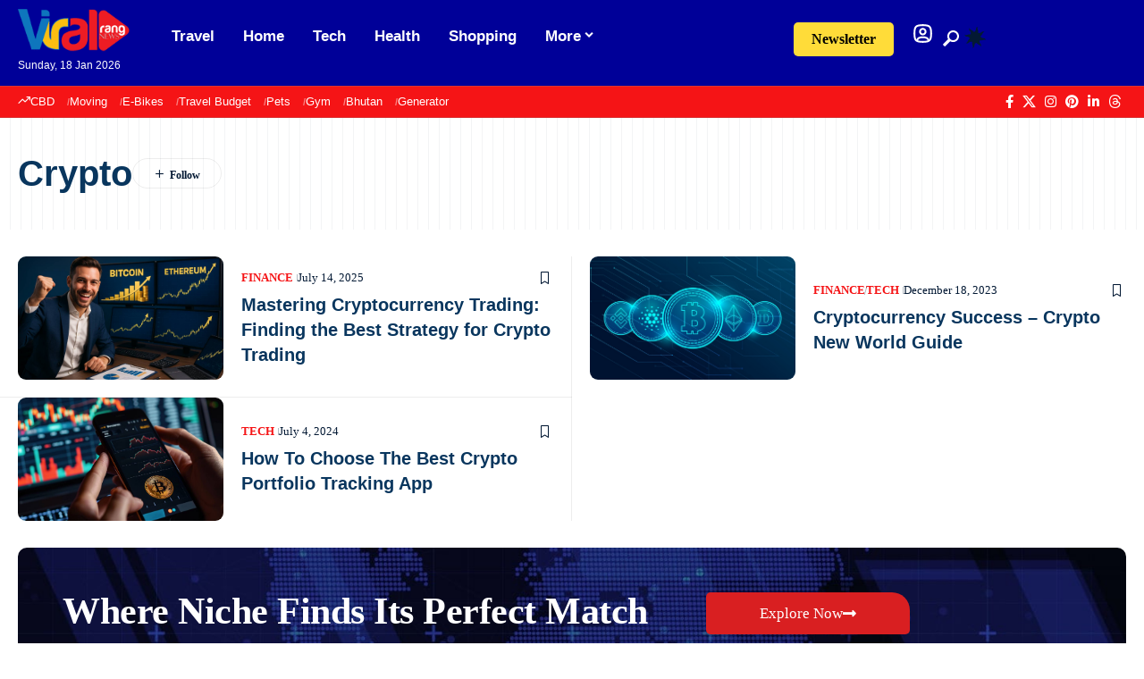

--- FILE ---
content_type: text/html; charset=UTF-8
request_url: https://viralrang.com/tag/crypto/
body_size: 22826
content:
<!DOCTYPE html>
<html lang="en-US">
<head>
    <meta charset="UTF-8" />
    <meta http-equiv="X-UA-Compatible" content="IE=edge" />
	<meta name="viewport" content="width=device-width, initial-scale=1.0" />
    <link rel="profile" href="https://gmpg.org/xfn/11" />
	<meta name='robots' content='index, follow, max-image-preview:large, max-snippet:-1, max-video-preview:-1' />
			<link rel="preconnect" href="https://fonts.gstatic.com" crossorigin><script src="/cdn-cgi/scripts/7d0fa10a/cloudflare-static/rocket-loader.min.js" data-cf-settings="af82c0a528c7b246ffecf2df-|49"></script><link rel="preload" as="style" onload="this.onload=null;this.rel='stylesheet'" id="rb-preload-gfonts" href="https://fonts.googleapis.com/css?family=Oxygen%3A400%2C700%7CEncode+Sans+Condensed%3A400%2C500%2C600%2C700%2C800%7CRoboto:100,100italic,200,200italic,300,300italic,400,400italic,500,500italic,600,600italic,700,700italic,800,800italic,900,900italic%7CRoboto+Slab:100,100italic,200,200italic,300,300italic,400,400italic,500,500italic,600,600italic,700,700italic,800,800italic,900,900italic&amp;display=swap" crossorigin><noscript><link rel="stylesheet" href="https://fonts.googleapis.com/css?family=Oxygen%3A400%2C700%7CEncode+Sans+Condensed%3A400%2C500%2C600%2C700%2C800%7CRoboto:100,100italic,200,200italic,300,300italic,400,400italic,500,500italic,600,600italic,700,700italic,800,800italic,900,900italic%7CRoboto+Slab:100,100italic,200,200italic,300,300italic,400,400italic,500,500italic,600,600italic,700,700italic,800,800italic,900,900italic&amp;display=swap"></noscript><link rel="apple-touch-icon" href="https://viralrang.com/wp-content/uploads/2019/02/cropped-apple-icon-72x72-1.png"/>
					<meta name="msapplication-TileColor" content="#ffffff">
			<meta name="msapplication-TileImage" content="https://viralrang.com/wp-content/uploads/2019/02/apple-icon-114x114.png"/>
		
	<!-- This site is optimized with the Yoast SEO Premium plugin v26.7 (Yoast SEO v26.7) - https://yoast.com/wordpress/plugins/seo/ -->
	<title>Crypto - Viral Rang</title>
	<link rel="canonical" href="https://viralrang.com/tag/crypto/" />
	<meta property="og:locale" content="en_US" />
	<meta property="og:type" content="article" />
	<meta property="og:title" content="Crypto Archives" />
	<meta property="og:url" content="https://viralrang.com/tag/crypto/" />
	<meta property="og:site_name" content="Viral Rang" />
	<meta name="twitter:card" content="summary_large_image" />
	<meta name="twitter:site" content="@ViralRang" />
	<script type="application/ld+json" class="yoast-schema-graph">{"@context":"https://schema.org","@graph":[{"@type":"CollectionPage","@id":"https://viralrang.com/tag/crypto/","url":"https://viralrang.com/tag/crypto/","name":"Crypto - Viral Rang","isPartOf":{"@id":"https://viralrang.com/#website"},"primaryImageOfPage":{"@id":"https://viralrang.com/tag/crypto/#primaryimage"},"image":{"@id":"https://viralrang.com/tag/crypto/#primaryimage"},"thumbnailUrl":"https://viralrang.com/wp-content/uploads/2025/07/Mastering-Cryptocurrency-Trading.jpg","breadcrumb":{"@id":"https://viralrang.com/tag/crypto/#breadcrumb"},"inLanguage":"en-US"},{"@type":"ImageObject","inLanguage":"en-US","@id":"https://viralrang.com/tag/crypto/#primaryimage","url":"https://viralrang.com/wp-content/uploads/2025/07/Mastering-Cryptocurrency-Trading.jpg","contentUrl":"https://viralrang.com/wp-content/uploads/2025/07/Mastering-Cryptocurrency-Trading.jpg","width":1200,"height":800,"caption":"Mastering Cryptocurrency Trading: Finding the Best Strategy for Crypto Trading"},{"@type":"BreadcrumbList","@id":"https://viralrang.com/tag/crypto/#breadcrumb","itemListElement":[{"@type":"ListItem","position":1,"name":"Home","item":"https://viralrang.com/"},{"@type":"ListItem","position":2,"name":"Crypto"}]},{"@type":"WebSite","@id":"https://viralrang.com/#website","url":"https://viralrang.com/","name":"Viral Rang","description":"Viral Stories On The Web","publisher":{"@id":"https://viralrang.com/#organization"},"potentialAction":[{"@type":"SearchAction","target":{"@type":"EntryPoint","urlTemplate":"https://viralrang.com/?s={search_term_string}"},"query-input":{"@type":"PropertyValueSpecification","valueRequired":true,"valueName":"search_term_string"}}],"inLanguage":"en-US"},{"@type":"Organization","@id":"https://viralrang.com/#organization","name":"Viral Rang","alternateName":"Viral Rang","url":"https://viralrang.com/","logo":{"@type":"ImageObject","inLanguage":"en-US","@id":"https://viralrang.com/#/schema/logo/image/","url":"https://viralrang.com/wp-content/uploads/2019/02/viral-rang-1.png","contentUrl":"https://viralrang.com/wp-content/uploads/2019/02/viral-rang-1.png","width":172,"height":63,"caption":"Viral Rang"},"image":{"@id":"https://viralrang.com/#/schema/logo/image/"},"sameAs":["https://www.facebook.com/ViralRang","https://x.com/ViralRang","https://www.pinterest.com/viralrang360/","https://www.instagram.com/viralrang/","https://www.linkedin.com/company/viralrang/","https://www.threads.com/@viralrang","https://www.youtube.com/@viralrang"],"description":"Viral Rang is a digital media platform (founded in 2015) that publishes unique, engaging, research-backed content across topics like travel, health, lifestyle, DIY, and more—focused on fresh perspectives and easy-to-follow guides. We aim to entertain, inform, and inspire while keeping things genuine and reliable, and we’re transparent when content includes affiliate links.","email":"info@viralrang.com","legalName":"Viral Rang","foundingDate":"2015-10-18","numberOfEmployees":{"@type":"QuantitativeValue","minValue":"11","maxValue":"50"},"publishingPrinciples":"https://viralrang.com/publishing-principles/"}]}</script>
	<!-- / Yoast SEO Premium plugin. -->


<link rel='dns-prefetch' href='//www.googletagmanager.com' />
<link rel='dns-prefetch' href='//challenges.cloudflare.com' />
<link rel="alternate" type="application/rss+xml" title="Viral Rang &raquo; Feed" href="https://viralrang.com/feed/" />
<script type="application/ld+json">{
    "@context": "https://schema.org",
    "@type": "Organization",
    "legalName": "Viral Rang",
    "url": "https://viralrang.com/",
    "logo": "https://viralrang.com/wp-content/uploads/2019/02/viral-rang-1.png",
    "sameAs": [
        "https://www.facebook.com/ViralRang/",
        "https://x.com/ViralRang",
        "https://www.instagram.com/viralrang/",
        "https://www.pinterest.com/viralrang360/",
        "https://www.linkedin.com/company/viralrang/",
        "https://www.threads.com/@viralrang"
    ]
}</script>
<style id='wp-img-auto-sizes-contain-inline-css'>img:is([sizes=auto i],[sizes^="auto," i]){contain-intrinsic-size:3000px 1500px}</style>

<link data-optimized="1" rel='stylesheet' id='wp-block-library-css' href='https://viralrang.com/wp-content/litespeed/css/af9cf71a3abc67b87e83407238d13aed.css?ver=13aed' media='all' />
<style id='classic-theme-styles-inline-css'>
/*! This file is auto-generated */
.wp-block-button__link{color:#fff;background-color:#32373c;border-radius:9999px;box-shadow:none;text-decoration:none;padding:calc(.667em + 2px) calc(1.333em + 2px);font-size:1.125em}.wp-block-file__button{background:#32373c;color:#fff;text-decoration:none}</style>
<style id='global-styles-inline-css'>:root{--wp--preset--aspect-ratio--square:1;--wp--preset--aspect-ratio--4-3:4/3;--wp--preset--aspect-ratio--3-4:3/4;--wp--preset--aspect-ratio--3-2:3/2;--wp--preset--aspect-ratio--2-3:2/3;--wp--preset--aspect-ratio--16-9:16/9;--wp--preset--aspect-ratio--9-16:9/16;--wp--preset--color--black:#000000;--wp--preset--color--cyan-bluish-gray:#abb8c3;--wp--preset--color--white:#ffffff;--wp--preset--color--pale-pink:#f78da7;--wp--preset--color--vivid-red:#cf2e2e;--wp--preset--color--luminous-vivid-orange:#ff6900;--wp--preset--color--luminous-vivid-amber:#fcb900;--wp--preset--color--light-green-cyan:#7bdcb5;--wp--preset--color--vivid-green-cyan:#00d084;--wp--preset--color--pale-cyan-blue:#8ed1fc;--wp--preset--color--vivid-cyan-blue:#0693e3;--wp--preset--color--vivid-purple:#9b51e0;--wp--preset--gradient--vivid-cyan-blue-to-vivid-purple:linear-gradient(135deg,rgb(6,147,227) 0%,rgb(155,81,224) 100%);--wp--preset--gradient--light-green-cyan-to-vivid-green-cyan:linear-gradient(135deg,rgb(122,220,180) 0%,rgb(0,208,130) 100%);--wp--preset--gradient--luminous-vivid-amber-to-luminous-vivid-orange:linear-gradient(135deg,rgb(252,185,0) 0%,rgb(255,105,0) 100%);--wp--preset--gradient--luminous-vivid-orange-to-vivid-red:linear-gradient(135deg,rgb(255,105,0) 0%,rgb(207,46,46) 100%);--wp--preset--gradient--very-light-gray-to-cyan-bluish-gray:linear-gradient(135deg,rgb(238,238,238) 0%,rgb(169,184,195) 100%);--wp--preset--gradient--cool-to-warm-spectrum:linear-gradient(135deg,rgb(74,234,220) 0%,rgb(151,120,209) 20%,rgb(207,42,186) 40%,rgb(238,44,130) 60%,rgb(251,105,98) 80%,rgb(254,248,76) 100%);--wp--preset--gradient--blush-light-purple:linear-gradient(135deg,rgb(255,206,236) 0%,rgb(152,150,240) 100%);--wp--preset--gradient--blush-bordeaux:linear-gradient(135deg,rgb(254,205,165) 0%,rgb(254,45,45) 50%,rgb(107,0,62) 100%);--wp--preset--gradient--luminous-dusk:linear-gradient(135deg,rgb(255,203,112) 0%,rgb(199,81,192) 50%,rgb(65,88,208) 100%);--wp--preset--gradient--pale-ocean:linear-gradient(135deg,rgb(255,245,203) 0%,rgb(182,227,212) 50%,rgb(51,167,181) 100%);--wp--preset--gradient--electric-grass:linear-gradient(135deg,rgb(202,248,128) 0%,rgb(113,206,126) 100%);--wp--preset--gradient--midnight:linear-gradient(135deg,rgb(2,3,129) 0%,rgb(40,116,252) 100%);--wp--preset--font-size--small:13px;--wp--preset--font-size--medium:20px;--wp--preset--font-size--large:36px;--wp--preset--font-size--x-large:42px;--wp--preset--spacing--20:0.44rem;--wp--preset--spacing--30:0.67rem;--wp--preset--spacing--40:1rem;--wp--preset--spacing--50:1.5rem;--wp--preset--spacing--60:2.25rem;--wp--preset--spacing--70:3.38rem;--wp--preset--spacing--80:5.06rem;--wp--preset--shadow--natural:6px 6px 9px rgba(0, 0, 0, 0.2);--wp--preset--shadow--deep:12px 12px 50px rgba(0, 0, 0, 0.4);--wp--preset--shadow--sharp:6px 6px 0px rgba(0, 0, 0, 0.2);--wp--preset--shadow--outlined:6px 6px 0px -3px rgb(255, 255, 255), 6px 6px rgb(0, 0, 0);--wp--preset--shadow--crisp:6px 6px 0px rgb(0, 0, 0)}:where(.is-layout-flex){gap:.5em}:where(.is-layout-grid){gap:.5em}body .is-layout-flex{display:flex}.is-layout-flex{flex-wrap:wrap;align-items:center}.is-layout-flex>:is(*,div){margin:0}body .is-layout-grid{display:grid}.is-layout-grid>:is(*,div){margin:0}:where(.wp-block-columns.is-layout-flex){gap:2em}:where(.wp-block-columns.is-layout-grid){gap:2em}:where(.wp-block-post-template.is-layout-flex){gap:1.25em}:where(.wp-block-post-template.is-layout-grid){gap:1.25em}.has-black-color{color:var(--wp--preset--color--black)!important}.has-cyan-bluish-gray-color{color:var(--wp--preset--color--cyan-bluish-gray)!important}.has-white-color{color:var(--wp--preset--color--white)!important}.has-pale-pink-color{color:var(--wp--preset--color--pale-pink)!important}.has-vivid-red-color{color:var(--wp--preset--color--vivid-red)!important}.has-luminous-vivid-orange-color{color:var(--wp--preset--color--luminous-vivid-orange)!important}.has-luminous-vivid-amber-color{color:var(--wp--preset--color--luminous-vivid-amber)!important}.has-light-green-cyan-color{color:var(--wp--preset--color--light-green-cyan)!important}.has-vivid-green-cyan-color{color:var(--wp--preset--color--vivid-green-cyan)!important}.has-pale-cyan-blue-color{color:var(--wp--preset--color--pale-cyan-blue)!important}.has-vivid-cyan-blue-color{color:var(--wp--preset--color--vivid-cyan-blue)!important}.has-vivid-purple-color{color:var(--wp--preset--color--vivid-purple)!important}.has-black-background-color{background-color:var(--wp--preset--color--black)!important}.has-cyan-bluish-gray-background-color{background-color:var(--wp--preset--color--cyan-bluish-gray)!important}.has-white-background-color{background-color:var(--wp--preset--color--white)!important}.has-pale-pink-background-color{background-color:var(--wp--preset--color--pale-pink)!important}.has-vivid-red-background-color{background-color:var(--wp--preset--color--vivid-red)!important}.has-luminous-vivid-orange-background-color{background-color:var(--wp--preset--color--luminous-vivid-orange)!important}.has-luminous-vivid-amber-background-color{background-color:var(--wp--preset--color--luminous-vivid-amber)!important}.has-light-green-cyan-background-color{background-color:var(--wp--preset--color--light-green-cyan)!important}.has-vivid-green-cyan-background-color{background-color:var(--wp--preset--color--vivid-green-cyan)!important}.has-pale-cyan-blue-background-color{background-color:var(--wp--preset--color--pale-cyan-blue)!important}.has-vivid-cyan-blue-background-color{background-color:var(--wp--preset--color--vivid-cyan-blue)!important}.has-vivid-purple-background-color{background-color:var(--wp--preset--color--vivid-purple)!important}.has-black-border-color{border-color:var(--wp--preset--color--black)!important}.has-cyan-bluish-gray-border-color{border-color:var(--wp--preset--color--cyan-bluish-gray)!important}.has-white-border-color{border-color:var(--wp--preset--color--white)!important}.has-pale-pink-border-color{border-color:var(--wp--preset--color--pale-pink)!important}.has-vivid-red-border-color{border-color:var(--wp--preset--color--vivid-red)!important}.has-luminous-vivid-orange-border-color{border-color:var(--wp--preset--color--luminous-vivid-orange)!important}.has-luminous-vivid-amber-border-color{border-color:var(--wp--preset--color--luminous-vivid-amber)!important}.has-light-green-cyan-border-color{border-color:var(--wp--preset--color--light-green-cyan)!important}.has-vivid-green-cyan-border-color{border-color:var(--wp--preset--color--vivid-green-cyan)!important}.has-pale-cyan-blue-border-color{border-color:var(--wp--preset--color--pale-cyan-blue)!important}.has-vivid-cyan-blue-border-color{border-color:var(--wp--preset--color--vivid-cyan-blue)!important}.has-vivid-purple-border-color{border-color:var(--wp--preset--color--vivid-purple)!important}.has-vivid-cyan-blue-to-vivid-purple-gradient-background{background:var(--wp--preset--gradient--vivid-cyan-blue-to-vivid-purple)!important}.has-light-green-cyan-to-vivid-green-cyan-gradient-background{background:var(--wp--preset--gradient--light-green-cyan-to-vivid-green-cyan)!important}.has-luminous-vivid-amber-to-luminous-vivid-orange-gradient-background{background:var(--wp--preset--gradient--luminous-vivid-amber-to-luminous-vivid-orange)!important}.has-luminous-vivid-orange-to-vivid-red-gradient-background{background:var(--wp--preset--gradient--luminous-vivid-orange-to-vivid-red)!important}.has-very-light-gray-to-cyan-bluish-gray-gradient-background{background:var(--wp--preset--gradient--very-light-gray-to-cyan-bluish-gray)!important}.has-cool-to-warm-spectrum-gradient-background{background:var(--wp--preset--gradient--cool-to-warm-spectrum)!important}.has-blush-light-purple-gradient-background{background:var(--wp--preset--gradient--blush-light-purple)!important}.has-blush-bordeaux-gradient-background{background:var(--wp--preset--gradient--blush-bordeaux)!important}.has-luminous-dusk-gradient-background{background:var(--wp--preset--gradient--luminous-dusk)!important}.has-pale-ocean-gradient-background{background:var(--wp--preset--gradient--pale-ocean)!important}.has-electric-grass-gradient-background{background:var(--wp--preset--gradient--electric-grass)!important}.has-midnight-gradient-background{background:var(--wp--preset--gradient--midnight)!important}.has-small-font-size{font-size:var(--wp--preset--font-size--small)!important}.has-medium-font-size{font-size:var(--wp--preset--font-size--medium)!important}.has-large-font-size{font-size:var(--wp--preset--font-size--large)!important}.has-x-large-font-size{font-size:var(--wp--preset--font-size--x-large)!important}:where(.wp-block-post-template.is-layout-flex){gap:1.25em}:where(.wp-block-post-template.is-layout-grid){gap:1.25em}:where(.wp-block-term-template.is-layout-flex){gap:1.25em}:where(.wp-block-term-template.is-layout-grid){gap:1.25em}:where(.wp-block-columns.is-layout-flex){gap:2em}:where(.wp-block-columns.is-layout-grid){gap:2em}:root :where(.wp-block-pullquote){font-size:1.5em;line-height:1.6}</style>
<link data-optimized="1" rel='stylesheet' id='contact-form-7-css' href='https://viralrang.com/wp-content/litespeed/css/4c8c4efc5eaf06085b1034072bed60c2.css?ver=d60c2' media='all' />
<link data-optimized="1" rel='stylesheet' id='foxiz-elements-css' href='https://viralrang.com/wp-content/litespeed/css/bad9bf84ca3f4a450a65f64027a2f876.css?ver=2f876' media='all' />
<link data-optimized="1" rel='stylesheet' id='elementor-icons-css' href='https://viralrang.com/wp-content/litespeed/css/76ed8a7670bdbb39abb671a637042828.css?ver=42828' media='all' />
<link data-optimized="1" rel='stylesheet' id='elementor-frontend-css' href='https://viralrang.com/wp-content/litespeed/css/555fed23a948774b3a7a988db5120e56.css?ver=20e56' media='all' />
<link data-optimized="1" rel='stylesheet' id='elementor-post-20199-css' href='https://viralrang.com/wp-content/litespeed/css/aaeead6ec0a2e3261b6e39a412987658.css?ver=87658' media='all' />
<link data-optimized="1" rel='stylesheet' id='elementor-post-124159-css' href='https://viralrang.com/wp-content/litespeed/css/034a8900ee6d82c93020936e58e54135.css?ver=54135' media='all' />
<link data-optimized="1" rel='stylesheet' id='elementor-post-124163-css' href='https://viralrang.com/wp-content/litespeed/css/80463f39c108670660886eb1fc3e9b73.css?ver=e9b73' media='all' />
<link data-optimized="1" rel='stylesheet' id='elementor-post-124160-css' href='https://viralrang.com/wp-content/litespeed/css/59ad6b7b4f90ceb61273837058360d2c.css?ver=60d2c' media='all' />

<link data-optimized="1" rel='stylesheet' id='foxiz-main-css' href='https://viralrang.com/wp-content/litespeed/css/863ccc1077ca7397e27487d1a2af0b29.css?ver=f0b29' media='all' />
<style id='foxiz-main-inline-css'>:root{--body-family:Roboto Condensed, Arial, Helvetica, sans-serif;--body-fweight:400;--body-fcolor:#031934;--body-fsize:17px;--h1-family:Inter Tight, Arial, Helvetica, sans-serif;--h1-fweight:900;--h1-fcolor:#09365e;--h1-fsize:40px;--h1-fspace:0.00000em;--h1-fheight:1.125;--h2-family:Inter Tight, Arial, Helvetica, sans-serif;--h2-fweight:800;--h2-fcolor:#09365e;--h2-fsize:35px;--h2-fspace:0.00000em;--h2-fheight:1.257;--h3-family:Inter Tight, Arial, Helvetica, sans-serif;--h3-fweight:800;--h3-fcolor:#09365e;--h3-fsize:20px;--h3-fspace:0.00000em;--h3-fheight:1.400;--h4-family:Inter Tight, Arial, Helvetica, sans-serif;--h4-fweight:700;--h4-fcolor:#09365e;--h4-fsize:17px;--h4-fspace:0.00000em;--h4-fheight:1.471;--h5-family:Inter Tight, Arial, Helvetica, sans-serif;--h5-fweight:700;--h5-fcolor:#09365e;--h5-fsize:16px;--h5-fspace:0.00000em;--h5-fheight:1.500;--h6-family:Inter Tight, Arial, Helvetica, sans-serif;--h6-fweight:700;--h6-fcolor:#09365e;--h6-fsize:14px;--h6-fspace:0.00000em;--h6-fheight:1.571;--cat-family:Roboto Condensed, Arial, Helvetica, sans-serif;--cat-fweight:600;--cat-transform:uppercase;--cat-fsize:12px;--cat-fspace:0.00000em;--meta-family:Roboto Condensed;--meta-fweight:400;--meta-transform:capitalize;--meta-fcolor:#031934;--meta-fsize:13px;--meta-fspace:0.00000em;--meta-b-family:Roboto Condensed;--meta-b-fweight:700;--meta-b-transform:uppercase;--meta-b-fspace:0px;--input-family:Roboto Condensed;--input-fweight:400;--input-fsize:14px;--btn-family:Inter Tight;--btn-fweight:500;--btn-fsize:14px;--btn-fspace:0.00000em;--menu-family:Inter Tight, Arial, Helvetica, sans-serif;--menu-fweight:700;--menu-fsize:17px;--menu-fspace:0.00000em;--submenu-family:Inter Tight, Arial, Helvetica, sans-serif;--submenu-fweight:700;--submenu-fsize:15px;--submenu-fspace:0.00000em;--dwidgets-family:Inter Tight;--dwidgets-fweight:600;--headline-family:Inter Tight, Arial, Helvetica, sans-serif;--headline-fweight:800;--headline-fsize:50px;--headline-fspace:0.00000em;--tagline-family:Roboto Condensed;--tagline-fweight:300;--tagline-fsize:21px;--tagline-fspace:0.00000em;--tagline-fheight:1.429;--heading-family:Roboto Condensed;--heading-fweight:600;--heading-fspace:-.5px;--subheading-family:Inter Tight;--subheading-fweight:400;--quote-family:Inter Tight;--quote-fweight:700;--quote-fspace:-0.5px;--excerpt-family:Roboto Condensed, Arial, Helvetica, sans-serif;--excerpt-fweight:400;--excerpt-fsize:16px;--bcrumb-family:Roboto Condensed;--bcrumb-fweight:500;--toc-family:Inter Tight;--toc-fweight:400;--toc-fsize:15px;--readmore-fsize:13px;--headline-s-fsize:48px;--tagline-s-fsize:21px;--bookmark-fsize:14px}@media (max-width:1024px){body{--body-fsize:16px;--h1-fsize:35px;--h2-fsize:27px;--h3-fsize:18px;--h4-fsize:16px;--h5-fsize:15px;--h6-fsize:14px;--cat-fsize:11px;--meta-fsize:12px;--readmore-fsize:13px;--input-fsize:14px;--btn-fsize:14px;--excerpt-fsize:15px;--headline-fsize:40px;--headline-s-fsize:40px;--tagline-fsize:18px;--tagline-s-fsize:18px;--bookmark-fsize:13px;--toc-fsize:14px}}@media (max-width:767px){body{--body-fsize:16px;--h1-fsize:27px;--h2-fsize:24px;--h3-fsize:17px;--h4-fsize:16px;--h5-fsize:15px;--h6-fsize:14px;--cat-fsize:11px;--meta-fsize:12px;--readmore-fsize:13px;--input-fsize:14px;--btn-fsize:14px;--excerpt-fsize:15px;--headline-fsize:28px;--headline-s-fsize:28px;--tagline-fsize:17px;--tagline-s-fsize:17px;--bookmark-fsize:12px;--toc-fsize:14px;--dm-size:24px}}:root{--g-color:#f51416;--g-color-90:#f51416e6;--dark-accent:#031934;--dark-accent-90:#031934e6;--dark-accent-0:#03193400;--review-color:#fca200;--live-color:#ff292a;--hyperlink-color:#1873b5;--video-color:#000000;--excerpt-color:#031934;--indicator-bg-from:#ffad21;--indicator-bg-to:#43b2db;--indicator-height:2px;--ecat-highlight:#f51416}[data-theme="dark"],.light-scheme{--solid-white:#0a151e;--dark-accent:#0c1c29;--dark-accent-90:#0c1c29e6;--dark-accent-0:#0c1c2900;--excerpt-color:#ffffff;--meta-fcolor:#ffffff;--ecat-highlight:#bbe0ff}[data-theme="dark"].is-hd-4{--nav-bg:#191c20;--nav-bg-from:#191c20;--nav-bg-to:#191c20;--nav-bg-glass:#191c2011;--nav-bg-glass-from:#191c2011;--nav-bg-glass-to:#191c2011}[data-theme="dark"].is-hd-5,[data-theme="dark"].is-hd-5:not(.sticky-on){--nav-bg:#191c20;--nav-bg-from:#191c20;--nav-bg-to:#191c20;--nav-bg-glass:#191c2011;--nav-bg-glass-from:#191c2011;--nav-bg-glass-to:#191c2011}[data-theme="dark"]{--subnav-color-h:#ffffff}:root{--mbnav-bg:#000098;--mbnav-bg-from:#000098;--mbnav-bg-to:#000098;--mbnav-bg-glass:#000098bb;--mbnav-bg-glass-from:#000098bb;--mbnav-bg-glass-to:#000098bb;--mbnav-color:#ffffff}[data-theme="dark"]{--mbnav-bg:#0b1826;--mbnav-bg-from:#0b1826;--mbnav-bg-to:#0b1826;--mbnav-bg-glass:#0b182611;--mbnav-bg-glass-from:#0b182611;--mbnav-bg-glass-to:#0b182611;--mbnav-color:#ffffff}:root{--subnav-bg:#000098;--subnav-bg-from:#000098;--subnav-bg-to:#000008;--subnav-color:#ffffff;--subnav-color-10:#ffffff1a;--subnav-color-h:#ffffff;--subnav-bg-h:#d91f21;--topad-spacing:15px;--round-3:9px;--round-5:12px;--round-7:17px;--input-bg:transparent;--input-border:1px solid var(--flex-gray-15);--hyperlink-color:#1873b5;--hyperlink-line-color:#1873b5;--hyperlink-weight:400;--sm-border-radius:10px;--sm-shadow:none;--mlogo-height:25px;--single-category-fsize:16px;--rb-width:1340px;--rb-small-width:897px;--s-content-width:600px;--max-width-wo-sb:700px;--s10-feat-ratio:50%;--dm-size:26px;--login-popup-w:350px;--list-style:disc;--list-position:outside;--list-spacing:2.5rem;--child-list-style:circle}[data-theme="dark"],.light-scheme{--input-border:1px solid var(--flex-gray-40)}.p-readmore{font-family:Roboto Condensed;font-weight:600}.mobile-menu>li>a{font-family:Inter Tight,Arial,Helvetica,sans-serif;font-weight:400;font-size:14px}.mobile-menu .sub-menu a,.logged-mobile-menu a{font-family:Inter Tight,Arial,Helvetica,sans-serif;font-weight:700;font-size:16px}.mobile-qview a{font-family:Inter Tight,Arial,Helvetica,sans-serif;font-weight:700;font-size:16px}.search-header:before{background-repeat:no-repeat;background-size:cover;background-image:url(https://viralrang.com/wp-content/uploads/2025/05/cta-bg.jpg);background-attachment:scroll;background-position:center center}[data-theme="dark"] .search-header:before{background-repeat:no-repeat;background-size:cover;background-attachment:scroll;background-position:center center}.footer-has-bg{background-color:#0000000a}[data-theme="dark"] .footer-has-bg{background-color:#16181c}#amp-mobile-version-switcher{display:none}.search-icon-svg{-webkit-mask-image:url(https://viralrang.com/wp-content/uploads/2024/07/search.svg);mask-image:url(https://viralrang.com/wp-content/uploads/2024/07/search.svg)}.login-icon-svg{-webkit-mask-image:url(https://viralrang.com/wp-content/uploads/2024/07/user.svg);mask-image:url(https://viralrang.com/wp-content/uploads/2024/07/user.svg)}input[type="text"]:focus,input[type="tel"]:focus,input[type="password"]:focus,input[type="email"]:focus,input[type="url"]:focus,input[type="search"]:focus,input[type="number"]:focus,textarea:focus{border-color:currentColor}.login-icon-svg,.rbi-user.wnav-icon{font-size:24px}@media (min-width:1025px){.grid-container>.sidebar-wrap{flex:0 0 27%;width:27%}.grid-container>.s-ct{flex:0 0 72.9%;width:72.9%}}@media (max-width:767px){.login-icon-svg,.rbi-user.wnav-icon{font-size:20.4px}}.entry-title.is-p-protected a:before{content:"EXCLUSIVE";display:inline-block}.live-tag:after{content:"Live: "}</style>
<link data-optimized="1" rel='stylesheet' id='foxiz-print-css' href='https://viralrang.com/wp-content/litespeed/css/fc4bae48b41cbfc609e2138f90a3984e.css?ver=3984e' media='all' />
<link data-optimized="1" rel='stylesheet' id='foxiz-style-css' href='https://viralrang.com/wp-content/litespeed/css/bc7168af294a6ce1529ccdd26862d20c.css?ver=2d20c' media='all' />


<link data-optimized="1" rel='stylesheet' id='elementor-icons-shared-0-css' href='https://viralrang.com/wp-content/litespeed/css/958f5a14063f88dcda736a89896f7803.css?ver=f7803' media='all' />
<link data-optimized="1" rel='stylesheet' id='elementor-icons-fa-solid-css' href='https://viralrang.com/wp-content/litespeed/css/5e32d0b749a14ccec883c6bc5437c342.css?ver=7c342' media='all' />
<script src="https://viralrang.com/wp-includes/js/jquery/jquery.min.js" id="jquery-core-js" type="af82c0a528c7b246ffecf2df-text/javascript"></script>
<script data-optimized="1" src="https://viralrang.com/wp-content/litespeed/js/9ff4f60d1547cf76961ed6d5476896d6.js?ver=896d6" id="jquery-migrate-js" type="af82c0a528c7b246ffecf2df-text/javascript"></script>

<!-- Google tag (gtag.js) snippet added by Site Kit -->
<!-- Google Analytics snippet added by Site Kit -->
<script src="https://www.googletagmanager.com/gtag/js?id=GT-P8ZT5K4" id="google_gtagjs-js" async type="af82c0a528c7b246ffecf2df-text/javascript"></script>
<script id="google_gtagjs-js-after" type="af82c0a528c7b246ffecf2df-text/javascript">
window.dataLayer = window.dataLayer || [];function gtag(){dataLayer.push(arguments);}
gtag("set","linker",{"domains":["viralrang.com"]});
gtag("js", new Date());
gtag("set", "developer_id.dZTNiMT", true);
gtag("config", "GT-P8ZT5K4");
 window._googlesitekit = window._googlesitekit || {}; window._googlesitekit.throttledEvents = []; window._googlesitekit.gtagEvent = (name, data) => { var key = JSON.stringify( { name, data } ); if ( !! window._googlesitekit.throttledEvents[ key ] ) { return; } window._googlesitekit.throttledEvents[ key ] = true; setTimeout( () => { delete window._googlesitekit.throttledEvents[ key ]; }, 5 ); gtag( "event", name, { ...data, event_source: "site-kit" } ); }; 
//# sourceURL=google_gtagjs-js-after
</script>
<link rel="preload" href="https://viralrang.com/wp-content/themes/foxiz/assets/fonts/icons.woff2?ver=2.5.0" as="font" type="font/woff2" crossorigin="anonymous"> <meta name="generator" content="Site Kit by Google 1.170.0" /><meta name="generator" content="Elementor 3.34.1; features: additional_custom_breakpoints; settings: css_print_method-external, google_font-enabled, font_display-auto">
<script type="application/ld+json">{
    "@context": "https://schema.org",
    "@type": "WebSite",
    "@id": "https://viralrang.com/#website",
    "url": "https://viralrang.com/",
    "name": "Viral Rang",
    "potentialAction": {
        "@type": "SearchAction",
        "target": "https://viralrang.com/?s={search_term_string}",
        "query-input": "required name=search_term_string"
    }
}</script>
			<style>.e-con.e-parent:nth-of-type(n+4):not(.e-lazyloaded):not(.e-no-lazyload),.e-con.e-parent:nth-of-type(n+4):not(.e-lazyloaded):not(.e-no-lazyload) *{background-image:none!important}@media screen and (max-height:1024px){.e-con.e-parent:nth-of-type(n+3):not(.e-lazyloaded):not(.e-no-lazyload),.e-con.e-parent:nth-of-type(n+3):not(.e-lazyloaded):not(.e-no-lazyload) *{background-image:none!important}}@media screen and (max-height:640px){.e-con.e-parent:nth-of-type(n+2):not(.e-lazyloaded):not(.e-no-lazyload),.e-con.e-parent:nth-of-type(n+2):not(.e-lazyloaded):not(.e-no-lazyload) *{background-image:none!important}}</style>
			<meta property="og:description" content=""/>
<meta property="og:site_name" content="Viral Rang"/>
<meta property="og:locale" content="en-US"/>
<meta property="fb:facebook_app_id" content=""/>
<meta property="og:type" content="website"/>
<meta property="og:title" content="Crypto - Viral Rang"/>
<meta property="og:url" content="https://viralrang.com/tag/crypto/"/>
<link rel="icon" href="https://viralrang.com/wp-content/uploads/2019/02/cropped-apple-icon-72x72-1-32x32.png" sizes="32x32" />
<link rel="icon" href="https://viralrang.com/wp-content/uploads/2019/02/cropped-apple-icon-72x72-1-192x192.png" sizes="192x192" />
<link rel="apple-touch-icon" href="https://viralrang.com/wp-content/uploads/2019/02/cropped-apple-icon-72x72-1-180x180.png" />
<meta name="msapplication-TileImage" content="https://viralrang.com/wp-content/uploads/2019/02/cropped-apple-icon-72x72-1-270x270.png" />
<script data-cfasync="false" nonce="ed12ef87-d793-4d64-89ca-3b246fd1a5d8">try{(function(w,d){!function(j,k,l,m){if(j.zaraz)console.error("zaraz is loaded twice");else{j[l]=j[l]||{};j[l].executed=[];j.zaraz={deferred:[],listeners:[]};j.zaraz._v="5874";j.zaraz._n="ed12ef87-d793-4d64-89ca-3b246fd1a5d8";j.zaraz.q=[];j.zaraz._f=function(n){return async function(){var o=Array.prototype.slice.call(arguments);j.zaraz.q.push({m:n,a:o})}};for(const p of["track","set","debug"])j.zaraz[p]=j.zaraz._f(p);j.zaraz.init=()=>{var q=k.getElementsByTagName(m)[0],r=k.createElement(m),s=k.getElementsByTagName("title")[0];s&&(j[l].t=k.getElementsByTagName("title")[0].text);j[l].x=Math.random();j[l].w=j.screen.width;j[l].h=j.screen.height;j[l].j=j.innerHeight;j[l].e=j.innerWidth;j[l].l=j.location.href;j[l].r=k.referrer;j[l].k=j.screen.colorDepth;j[l].n=k.characterSet;j[l].o=(new Date).getTimezoneOffset();if(j.dataLayer)for(const t of Object.entries(Object.entries(dataLayer).reduce((u,v)=>({...u[1],...v[1]}),{})))zaraz.set(t[0],t[1],{scope:"page"});j[l].q=[];for(;j.zaraz.q.length;){const w=j.zaraz.q.shift();j[l].q.push(w)}r.defer=!0;for(const x of[localStorage,sessionStorage])Object.keys(x||{}).filter(z=>z.startsWith("_zaraz_")).forEach(y=>{try{j[l]["z_"+y.slice(7)]=JSON.parse(x.getItem(y))}catch{j[l]["z_"+y.slice(7)]=x.getItem(y)}});r.referrerPolicy="origin";r.src="/cdn-cgi/zaraz/s.js?z="+btoa(encodeURIComponent(JSON.stringify(j[l])));q.parentNode.insertBefore(r,q)};["complete","interactive"].includes(k.readyState)?zaraz.init():j.addEventListener("DOMContentLoaded",zaraz.init)}}(w,d,"zarazData","script");window.zaraz._p=async d$=>new Promise(ea=>{if(d$){d$.e&&d$.e.forEach(eb=>{try{const ec=d.querySelector("script[nonce]"),ed=ec?.nonce||ec?.getAttribute("nonce"),ee=d.createElement("script");ed&&(ee.nonce=ed);ee.innerHTML=eb;ee.onload=()=>{d.head.removeChild(ee)};d.head.appendChild(ee)}catch(ef){console.error(`Error executing script: ${eb}\n`,ef)}});Promise.allSettled((d$.f||[]).map(eg=>fetch(eg[0],eg[1])))}ea()});zaraz._p({"e":["(function(w,d){})(window,document)"]});})(window,document)}catch(e){throw fetch("/cdn-cgi/zaraz/t"),e;};</script></head>
<body class="archive tag tag-crypto tag-5580 wp-custom-logo wp-embed-responsive wp-theme-foxiz wp-child-theme-foxiz-child personalized-all elementor-default elementor-kit-20199 menu-ani-3 hover-ani-3 btn-ani-3 btn-transform-1 is-rm-simple lmeta-all loader-2 dark-sw-2 mtax-1 toc-smooth is-hd-rb_template is-backtop none-m-backtop " data-theme="default">
		<script type="af82c0a528c7b246ffecf2df-text/javascript">(function(){const yesStorage=()=>{let storage;try{storage=window.localStorage;storage.setItem('__rbStorageSet','x');storage.removeItem('__rbStorageSet');return!0}catch{return!1}};let currentMode=null;const darkModeID='RubyDarkMode';currentMode=yesStorage()?localStorage.getItem(darkModeID)||null:'default';if(!currentMode){currentMode='default';yesStorage()&&localStorage.setItem(darkModeID,'default')}
document.body.setAttribute('data-theme',currentMode==='dark'?'dark':'default')})()</script>
		<div class="site-outer">
			<div id="site-header" class="header-wrap rb-section header-template">
						<div class="navbar-outer navbar-template-outer">
				<div id="header-template-holder"><div class="header-template-inner">		<div data-elementor-type="wp-post" data-elementor-id="124159" class="elementor elementor-124159" data-elementor-post-type="rb-etemplate">
				<div class="elementor-element elementor-element-3ac3565 e-flex e-con-boxed e-con e-parent" data-id="3ac3565" data-element_type="container" data-settings="{&quot;background_background&quot;:&quot;classic&quot;}">
					<div class="e-con-inner">
		<div class="elementor-element elementor-element-790096e e-con-full e-flex e-con e-child" data-id="790096e" data-element_type="container">
		<div class="elementor-element elementor-element-4b9e61c e-con-full e-flex e-con e-child" data-id="4b9e61c" data-element_type="container">
				<div class="elementor-element elementor-element-b5721bf elementor-widget elementor-widget-foxiz-logo" data-id="b5721bf" data-element_type="widget" data-widget_type="foxiz-logo.default">
				<div class="elementor-widget-container">
							<div class="the-logo">
			<a href="https://viralrang.com/">
									<img loading="eager" decoding="async" data-mode="default" width="172" height="63" src="https://viralrang.com/wp-content/uploads/2019/02/viral-rang-1.png" alt="Viral Rang"/>
					<img loading="eager" decoding="async" data-mode="dark" width="172" height="63" src="https://viralrang.com/wp-content/uploads/2019/02/viral-rang-1.png" alt="Viral Rang"/>
							</a>
					</div>
						</div>
				</div>
				<div class="elementor-element elementor-element-21b3d72 elementor-widget__width-auto elementor-widget elementor-widget-foxiz-current-date" data-id="21b3d72" data-element_type="widget" data-widget_type="foxiz-current-date.default">
				<div class="elementor-widget-container">
					<span class="current-date">Sunday, 18 Jan 2026</span>				</div>
				</div>
				</div>
				<div class="elementor-element elementor-element-1c5dcdd elementor-widget__width-initial is-divider-0 elementor-widget elementor-widget-foxiz-navigation" data-id="1c5dcdd" data-element_type="widget" data-widget_type="foxiz-navigation.default">
				<div class="elementor-widget-container">
							<nav id="site-navigation" class="main-menu-wrap template-menu" aria-label="main menu">
			<ul id="menu-new-era" class="main-menu rb-menu large-menu" itemscope itemtype="https://www.schema.org/SiteNavigationElement"><li id="menu-item-124759" class="menu-item menu-item-type-taxonomy menu-item-object-category menu-item-124759"><a href="https://viralrang.com/category/travel/"><span>Travel</span></a></li>
<li id="menu-item-124760" class="menu-item menu-item-type-taxonomy menu-item-object-category menu-item-124760"><a href="https://viralrang.com/category/home/"><span>Home</span></a></li>
<li id="menu-item-124761" class="menu-item menu-item-type-taxonomy menu-item-object-category menu-item-124761"><a href="https://viralrang.com/category/tech/"><span>Tech</span></a></li>
<li id="menu-item-124762" class="menu-item menu-item-type-taxonomy menu-item-object-category menu-item-124762"><a href="https://viralrang.com/category/health/"><span>Health</span></a></li>
<li id="menu-item-124765" class="menu-item menu-item-type-taxonomy menu-item-object-category menu-item-124765"><a href="https://viralrang.com/category/shopping/"><span>Shopping</span></a></li>
<li id="menu-item-124788" class="menu-item menu-item-type-custom menu-item-object-custom menu-item-124788 menu-item-has-children menu-has-child-mega menu-has-child-mega-columns is-child-wide layout-col-5"><a href="#"><span>More</span></a><div class="mega-dropdown is-mega-column"><div class="rb-container edge-padding"><div class="mega-dropdown-inner">				<div class="mega-columns">
					<div class="more-col"><div id="nav_menu-6" class="rb-section clearfix widget_nav_menu"><div class="menu-more-1-container"><ul id="menu-more-1" class="menu"><li id="menu-item-124790" class="menu-item menu-item-type-taxonomy menu-item-object-category menu-item-124790"><a href="https://viralrang.com/category/marketing/"><span>Marketing</span></a></li>
<li id="menu-item-124803" class="menu-item menu-item-type-taxonomy menu-item-object-category menu-item-124803"><a href="https://viralrang.com/category/business/"><span>Business</span></a></li>
<li id="menu-item-124774" class="menu-item menu-item-type-taxonomy menu-item-object-category menu-item-124774"><a href="https://viralrang.com/category/finance/"><span>Finance</span></a></li>
<li id="menu-item-124789" class="menu-item menu-item-type-taxonomy menu-item-object-category menu-item-124789"><a href="https://viralrang.com/category/career/"><span>Career</span></a></li>
</ul></div></div></div><div class="more-col"><div id="nav_menu-7" class="rb-section clearfix widget_nav_menu"><div class="menu-more-2-container"><ul id="menu-more-2" class="menu"><li id="menu-item-124792" class="menu-item menu-item-type-taxonomy menu-item-object-category menu-item-124792"><a href="https://viralrang.com/category/fashion/"><span>Fashion</span></a></li>
<li id="menu-item-124791" class="menu-item menu-item-type-taxonomy menu-item-object-category menu-item-124791"><a href="https://viralrang.com/category/beauty/"><span>Beauty</span></a></li>
<li id="menu-item-124806" class="menu-item menu-item-type-taxonomy menu-item-object-category menu-item-124806"><a href="https://viralrang.com/category/herbs/"><span>Herbs</span></a></li>
<li id="menu-item-124805" class="menu-item menu-item-type-taxonomy menu-item-object-category menu-item-124805"><a href="https://viralrang.com/category/beauty/hair/"><span>Hair</span></a></li>
</ul></div></div></div><div class="more-col"><div id="nav_menu-8" class="rb-section clearfix widget_nav_menu"><div class="menu-more-3-container"><ul id="menu-more-3" class="menu"><li id="menu-item-124808" class="menu-item menu-item-type-taxonomy menu-item-object-category menu-item-124808"><a href="https://viralrang.com/category/life/"><span>Life</span></a></li>
<li id="menu-item-124795" class="menu-item menu-item-type-taxonomy menu-item-object-category menu-item-124795"><a href="https://viralrang.com/category/nature/"><span>Nature</span></a></li>
<li id="menu-item-124794" class="menu-item menu-item-type-taxonomy menu-item-object-category menu-item-124794"><a href="https://viralrang.com/category/animals/"><span>Animals</span></a></li>
<li id="menu-item-124807" class="menu-item menu-item-type-taxonomy menu-item-object-category menu-item-124807"><a href="https://viralrang.com/category/diy-crafts/"><span>Diy Crafts</span></a></li>
</ul></div></div></div><div class="more-col"><div id="nav_menu-9" class="rb-section clearfix widget_nav_menu"><div class="menu-more-4-container"><ul id="menu-more-4" class="menu"><li id="menu-item-124796" class="menu-item menu-item-type-taxonomy menu-item-object-category menu-item-124796"><a href="https://viralrang.com/category/food-nutrition/"><span>Food &amp; Nutrition</span></a></li>
<li id="menu-item-124797" class="menu-item menu-item-type-taxonomy menu-item-object-category menu-item-124797"><a href="https://viralrang.com/category/photography/"><span>Photography</span></a></li>
<li id="menu-item-124809" class="menu-item menu-item-type-taxonomy menu-item-object-category menu-item-124809"><a href="https://viralrang.com/category/quotes/"><span>Quotes</span></a></li>
<li id="menu-item-124798" class="menu-item menu-item-type-taxonomy menu-item-object-category menu-item-124798"><a href="https://viralrang.com/category/tasty/"><span>Tasty</span></a></li>
</ul></div></div></div><div class="more-col"><div id="nav_menu-10" class="rb-section clearfix widget_nav_menu"><div class="menu-more-5-container"><ul id="menu-more-5" class="menu"><li id="menu-item-124800" class="menu-item menu-item-type-taxonomy menu-item-object-category menu-item-124800"><a href="https://viralrang.com/category/cars-vehicles/"><span>Cars Vehicles</span></a></li>
<li id="menu-item-124810" class="menu-item menu-item-type-taxonomy menu-item-object-category menu-item-124810"><a href="https://viralrang.com/category/inspiration/"><span>Inspiration</span></a></li>
<li id="menu-item-124802" class="menu-item menu-item-type-taxonomy menu-item-object-category menu-item-124802"><a href="https://viralrang.com/category/sports/"><span>Sports</span></a></li>
<li id="menu-item-124801" class="menu-item menu-item-type-taxonomy menu-item-object-category menu-item-124801"><a href="https://viralrang.com/category/emoji/"><span>Emoji</span></a></li>
</ul></div></div></div>				</div>
			</div></div></div></li>
</ul>		</nav>
						</div>
				</div>
				</div>
		<div class="elementor-element elementor-element-fdb13db e-con-full e-flex e-con e-child" data-id="fdb13db" data-element_type="container">
				<div class="elementor-element elementor-element-af1395d elementor-widget elementor-widget-button" data-id="af1395d" data-element_type="widget" data-widget_type="button.default">
										<a class="elementor-button elementor-button-link elementor-size-sm" href="https://viralrang.com/subscribe/">
						<span class="elementor-button-content-wrapper">
						<span class="elementor-button-icon">
							</span>
									<span class="elementor-button-text">Newsletter</span>
					</span>
					</a>
								</div>
				<div class="elementor-element elementor-element-7d9d812 elementor-widget elementor-widget-foxiz-login-icon" data-id="7d9d812" data-element_type="widget" data-widget_type="foxiz-login-icon.default">
				<div class="elementor-widget-container">
							<div class="wnav-holder widget-h-login header-dropdown-outer">
								<a href="/login?redirect_to=https%3A%2F%2Fviralrang.com%2Ftag%2Fcrypto%2F" class="login-toggle is-login header-element" data-title="Login" rel="nofollow" aria-label="Login"><span class="login-icon-svg"></span></a>
						</div>
					</div>
				</div>
				<div class="elementor-element elementor-element-3364dd2 elementor-widget elementor-widget-foxiz-search-icon" data-id="3364dd2" data-element_type="widget" data-widget_type="foxiz-search-icon.default">
				<div class="elementor-widget-container">
							<div class="wnav-holder w-header-search header-dropdown-outer">
			<a href="#" role="button" data-title="Search" class="icon-holder header-element search-btn search-trigger" aria-label="Search">
				<span class="search-icon-svg"></span>							</a>
							<div class="header-dropdown">
					<div class="header-search-form is-icon-layout">
						<form method="get" action="https://viralrang.com/" class="rb-search-form live-search-form"  data-search="post" data-limit="3" data-follow="0" data-tax="category" data-dsource="0"  data-ptype=""><div class="search-form-inner"><span class="search-icon"><span class="search-icon-svg"></span></span><span class="search-text"><input type="text" class="field" placeholder="Search Headlines, News..." value="" name="s"/></span><span class="rb-search-submit"><input type="submit" value="Search"/><i class="rbi rbi-cright" aria-hidden="true"></i></span><span class="live-search-animation rb-loader"></span></div><div class="live-search-response light-scheme"></div></form>					</div>
				</div>
					</div>
						</div>
				</div>
				<div class="elementor-element elementor-element-7738f71 elementor-widget elementor-widget-foxiz-dark-mode-toggle" data-id="7738f71" data-element_type="widget" data-widget_type="foxiz-dark-mode-toggle.default">
				<div class="elementor-widget-container">
							<div class="dark-mode-toggle-wrap">
			<div class="dark-mode-toggle">
                <span class="dark-mode-slide">
                    <i class="dark-mode-slide-btn mode-icon-dark" data-title="Switch to Light"><svg xmlns="http://www.w3.org/2000/svg" viewBox="0 0 24 24" fill="none"><path d="M20.9582 15.3253C21.1622 14.8387 20.5793 14.4252 20.0897 14.6411C19.1145 15.0696 18.0576 15.2903 16.9888 15.2888C12.8038 15.2888 9.41155 11.9648 9.41155 7.86415C9.41155 6.42892 9.82714 5.08906 10.5464 3.95367C10.8297 3.50648 10.4887 2.88567 9.96935 3.01817C5.95922 4.04105 3 7.61286 3 11.862C3 16.909 7.17509 21 12.3259 21C16.2253 21 19.5657 18.655 20.9582 15.3253Z" fill="currentColor"></path><path d="M15.6111 3.10252C15.0812 2.74918 14.4491 3.38064 14.8025 3.91122L15.4327 4.85637C15.6882 5.2395 15.8245 5.68969 15.8245 6.15018C15.8245 6.61067 15.6882 7.06085 15.4327 7.44399L14.8025 8.38913C14.4491 8.91913 15.0812 9.55117 15.6117 9.19725L16.5562 8.56755C16.9394 8.31209 17.3895 8.17577 17.85 8.17577C18.3105 8.17577 18.7606 8.31209 19.1438 8.56755L20.0889 9.19725C20.6189 9.55117 21.2509 8.91913 20.897 8.38855L20.2673 7.44399C20.0118 7.06085 19.8755 6.61067 19.8755 6.15018C19.8755 5.68969 20.0118 5.2395 20.2673 4.85637L20.8975 3.91122C21.2509 3.38122 20.6189 2.74918 20.0883 3.1031L19.1438 3.73281C18.7606 3.98826 18.3105 4.12458 17.85 4.12458C17.3895 4.12458 16.9394 3.98826 16.5562 3.73281L15.6111 3.10252Z" fill="currentColor"></path></svg></i>
                    <i class="dark-mode-slide-btn mode-icon-default" data-title="Switch to Dark"><svg xmlns="http://www.w3.org/2000/svg" viewBox="0 0 32 32"><path fill="currentColor" d="M23.395 14.106c2.958-1.383 2.828-6.068 5.758-5.884-4.125-2.74-4.019 3.106-9.089 1.235 1.107-3.068-2.292-6.286-0.091-8.227-4.855 0.979-0.645 5.039-5.555 7.301-1.384-2.958-6.068-2.828-5.884-5.758-2.74 4.125 3.106 4.019 1.235 9.089-3.068-1.107-6.286 2.292-8.227 0.091 0.979 4.855 5.039 0.645 7.301 5.555-2.958 1.384-2.828 6.068-5.758 5.884 4.125 2.74 4.019-3.106 9.089-1.235-1.107 3.068 2.292 6.286 0.091 8.227 4.855-0.979 0.645-5.039 5.555-7.301 1.384 2.958 6.068 2.828 5.884 5.758 2.74-4.125-3.106-4.019-1.235-9.089 3.068 1.107 6.286-2.292 8.226-0.091-0.979-4.855-5.039-0.645-7.301-5.555z"></path></svg></i>
                </span>
			</div>
		</div>
						</div>
				</div>
				</div>
					</div>
				</div>
		<div class="elementor-element elementor-element-a73be22 e-flex e-con-boxed e-con e-parent" data-id="a73be22" data-element_type="container" data-settings="{&quot;background_background&quot;:&quot;classic&quot;}">
					<div class="e-con-inner">
				<div class="elementor-element elementor-element-e9bda06 is-divider-slash elementor-widget__width-initial elementor-widget elementor-widget-foxiz-quick-links" data-id="e9bda06" data-element_type="widget" data-widget_type="foxiz-quick-links.default">
				<div class="elementor-widget-container">
					<div id="uid_e9bda06" class="block-wrap block-qlinks qlayout-1 effect-dotted yes-nowrap qlinks-scroll light-scheme meta-s-default"><ul class="qlinks-inner"><li class="qlink qlinks-heading"><div class="qlink-label"><i class="rbi rbi-trending"></i></div></li><li class="qlink h5"><a href="https://viralrang.com/tag/cbd/">CBD</a></li><li class="qlink h5"><a href="https://viralrang.com/tag/moving/">Moving</a></li><li class="qlink h5"><a href="https://viralrang.com/tag/e-bikes/">E-Bikes</a></li><li class="qlink h5"><a href="https://viralrang.com/tag/travel-budget/">Travel Budget</a></li><li class="qlink h5"><a href="https://viralrang.com/tag/pets/">Pets</a></li><li class="qlink h5"><a href="https://viralrang.com/tag/gym/">Gym</a></li><li class="qlink h5"><a href="https://viralrang.com/tag/bhutan/">Bhutan</a></li><li class="qlink h5"><a href="https://viralrang.com/tag/generator/">Generator</a></li></ul></div>				</div>
				</div>
				<div class="elementor-element elementor-element-cd4ed01 elementor-widget elementor-widget-foxiz-social-list" data-id="cd4ed01" data-element_type="widget" data-widget_type="foxiz-social-list.default">
				<div class="elementor-widget-container">
							<div class="header-social-list">
			<div class="e-social-holder">
				<a class="social-link-facebook" aria-label="Facebook" data-title="Facebook" href="https://www.facebook.com/ViralRang/" target="_blank" rel="noopener nofollow"><i class="rbi rbi-facebook" aria-hidden="true"></i></a><a class="social-link-twitter" aria-label="X" data-title="X" href="https://x.com/ViralRang" target="_blank" rel="noopener nofollow"><i class="rbi rbi-twitter" aria-hidden="true"></i></a><a class="social-link-instagram" aria-label="Instagram" data-title="Instagram" href="https://www.instagram.com/viralrang/" target="_blank" rel="noopener nofollow"><i class="rbi rbi-instagram" aria-hidden="true"></i></a><a class="social-link-pinterest" aria-label="Pinterest" data-title="Pinterest" href="https://www.pinterest.com/viralrang360/" target="_blank" rel="noopener nofollow"><i class="rbi rbi-pinterest" aria-hidden="true"></i></a><a class="social-link-linkedin" aria-label="LinkedIn" data-title="LinkedIn" href="https://www.linkedin.com/company/viralrang/" target="_blank" rel="noopener nofollow"><i class="rbi rbi-linkedin" aria-hidden="true"></i></a><a class="social-link-threads" aria-label="Threads" data-title="Threads" href="https://www.threads.com/@viralrang" target="_blank" rel="noopener nofollow"><i class="rbi rbi-threads" aria-hidden="true"></i></a>			</div>
		</div>
						</div>
				</div>
					</div>
				</div>
				</div>
		</div>		<div id="header-mobile" class="header-mobile mh-style-none">
			<div class="header-mobile-wrap">
						<div class="mbnav edge-padding">
			<div class="navbar-left">
						<div class="mobile-logo-wrap is-image-logo site-branding">
			<a href="https://viralrang.com/" title="Viral Rang">
				<img fetchpriority="high" class="logo-default" data-mode="default" height="63" width="172" src="https://viralrang.com/wp-content/uploads/2019/02/viral-rang-1.png" alt="Viral Rang" decoding="async" loading="eager" fetchpriority="high"><img fetchpriority="high" class="logo-dark" data-mode="dark" height="63" width="172" src="https://viralrang.com/wp-content/uploads/2019/02/viral-rang-1.png" alt="Viral Rang" decoding="async" loading="eager" fetchpriority="high">			</a>
		</div>
					</div>
			<div class="navbar-right">
							<a role="button" href="#" class="mobile-menu-trigger mobile-search-icon" aria-label="search"><span class="search-icon-svg"></span></a>
				<div class="dark-mode-toggle-wrap">
			<div class="dark-mode-toggle">
                <span class="dark-mode-slide">
                    <i class="dark-mode-slide-btn mode-icon-dark" data-title="Switch to Light"><svg xmlns="http://www.w3.org/2000/svg" viewBox="0 0 24 24" fill="none"><path d="M20.9582 15.3253C21.1622 14.8387 20.5793 14.4252 20.0897 14.6411C19.1145 15.0696 18.0576 15.2903 16.9888 15.2888C12.8038 15.2888 9.41155 11.9648 9.41155 7.86415C9.41155 6.42892 9.82714 5.08906 10.5464 3.95367C10.8297 3.50648 10.4887 2.88567 9.96935 3.01817C5.95922 4.04105 3 7.61286 3 11.862C3 16.909 7.17509 21 12.3259 21C16.2253 21 19.5657 18.655 20.9582 15.3253Z" fill="currentColor"></path><path d="M15.6111 3.10252C15.0812 2.74918 14.4491 3.38064 14.8025 3.91122L15.4327 4.85637C15.6882 5.2395 15.8245 5.68969 15.8245 6.15018C15.8245 6.61067 15.6882 7.06085 15.4327 7.44399L14.8025 8.38913C14.4491 8.91913 15.0812 9.55117 15.6117 9.19725L16.5562 8.56755C16.9394 8.31209 17.3895 8.17577 17.85 8.17577C18.3105 8.17577 18.7606 8.31209 19.1438 8.56755L20.0889 9.19725C20.6189 9.55117 21.2509 8.91913 20.897 8.38855L20.2673 7.44399C20.0118 7.06085 19.8755 6.61067 19.8755 6.15018C19.8755 5.68969 20.0118 5.2395 20.2673 4.85637L20.8975 3.91122C21.2509 3.38122 20.6189 2.74918 20.0883 3.1031L19.1438 3.73281C18.7606 3.98826 18.3105 4.12458 17.85 4.12458C17.3895 4.12458 16.9394 3.98826 16.5562 3.73281L15.6111 3.10252Z" fill="currentColor"></path></svg></i>
                    <i class="dark-mode-slide-btn mode-icon-default" data-title="Switch to Dark"><svg xmlns="http://www.w3.org/2000/svg" viewBox="0 0 32 32"><path fill="currentColor" d="M23.395 14.106c2.958-1.383 2.828-6.068 5.758-5.884-4.125-2.74-4.019 3.106-9.089 1.235 1.107-3.068-2.292-6.286-0.091-8.227-4.855 0.979-0.645 5.039-5.555 7.301-1.384-2.958-6.068-2.828-5.884-5.758-2.74 4.125 3.106 4.019 1.235 9.089-3.068-1.107-6.286 2.292-8.227 0.091 0.979 4.855 5.039 0.645 7.301 5.555-2.958 1.384-2.828 6.068-5.758 5.884 4.125 2.74 4.019-3.106 9.089-1.235-1.107 3.068 2.292 6.286 0.091 8.227 4.855-0.979 0.645-5.039 5.555-7.301 1.384 2.958 6.068 2.828 5.884 5.758 2.74-4.125-3.106-4.019-1.235-9.089 3.068 1.107 6.286-2.292 8.226-0.091-0.979-4.855-5.039-0.645-7.301-5.555z"></path></svg></i>
                </span>
			</div>
		</div>
				<div class="mobile-toggle-wrap">
							<a href="#" class="mobile-menu-trigger" role="button" rel="nofollow" aria-label="Open mobile menu">		<span class="burger-icon"><span></span><span></span><span></span></span>
	</a>
					</div>
				</div>
		</div>
	<div class="mobile-qview"><ul id="menu-mobile-quick-access" class="mobile-qview-inner"><li id="menu-item-124883" class="menu-item menu-item-type-taxonomy menu-item-object-category menu-item-124883"><a href="https://viralrang.com/category/travel/"><span>Travel</span></a></li>
<li id="menu-item-124887" class="menu-item menu-item-type-taxonomy menu-item-object-category menu-item-124887"><a href="https://viralrang.com/category/tech/"><span>Tech</span></a></li>
<li id="menu-item-124885" class="menu-item menu-item-type-taxonomy menu-item-object-category menu-item-124885"><a href="https://viralrang.com/category/health/"><span>Health</span></a></li>
<li id="menu-item-124884" class="menu-item menu-item-type-taxonomy menu-item-object-category menu-item-124884"><a href="https://viralrang.com/category/home/"><span>Home</span></a></li>
<li id="menu-item-124886" class="menu-item menu-item-type-taxonomy menu-item-object-category menu-item-124886"><a href="https://viralrang.com/category/shopping/"><span>Shopping</span></a></li>
</ul></div>			</div>
					<div class="mobile-collapse">
			<div class="collapse-holder">
				<div class="collapse-inner">
											<div class="mobile-search-form edge-padding">		<div class="header-search-form is-form-layout">
							<span class="h5">Search</span>
			<form method="get" action="https://viralrang.com/" class="rb-search-form"  data-search="post" data-limit="0" data-follow="0" data-tax="category" data-dsource="0"  data-ptype=""><div class="search-form-inner"><span class="search-icon"><span class="search-icon-svg"></span></span><span class="search-text"><input type="text" class="field" placeholder="Search Headlines, News..." value="" name="s"/></span><span class="rb-search-submit"><input type="submit" value="Search"/><i class="rbi rbi-cright" aria-hidden="true"></i></span></div></form>		</div>
		</div>
										<nav class="mobile-menu-wrap edge-padding">
						<ul id="mobile-menu" class="mobile-menu"><li id="menu-item-124890" class="menu-item menu-item-type-taxonomy menu-item-object-category menu-item-124890"><a href="https://viralrang.com/category/business/"><span>Business</span></a></li>
<li id="menu-item-124893" class="menu-item menu-item-type-taxonomy menu-item-object-category menu-item-124893"><a href="https://viralrang.com/category/finance/"><span>Finance</span></a></li>
<li id="menu-item-124891" class="menu-item menu-item-type-taxonomy menu-item-object-category menu-item-124891"><a href="https://viralrang.com/category/career/"><span>Career</span></a></li>
<li id="menu-item-124889" class="menu-item menu-item-type-taxonomy menu-item-object-category menu-item-124889"><a href="https://viralrang.com/category/life/"><span>Life</span></a></li>
<li id="menu-item-124892" class="menu-item menu-item-type-taxonomy menu-item-object-category menu-item-124892"><a href="https://viralrang.com/category/diy-crafts/"><span>Diy Crafts</span></a></li>
<li id="menu-item-124898" class="menu-item menu-item-type-taxonomy menu-item-object-category menu-item-124898"><a href="https://viralrang.com/category/beauty/"><span>Beauty</span></a></li>
<li id="menu-item-124894" class="menu-item menu-item-type-taxonomy menu-item-object-category menu-item-124894"><a href="https://viralrang.com/category/fashion/"><span>Fashion</span></a></li>
<li id="menu-item-124899" class="menu-item menu-item-type-taxonomy menu-item-object-category menu-item-124899"><a href="https://viralrang.com/category/food-nutrition/"><span>Food &amp; Nutrition</span></a></li>
<li id="menu-item-124897" class="menu-item menu-item-type-taxonomy menu-item-object-category menu-item-124897"><a href="https://viralrang.com/category/animals/"><span>Animals</span></a></li>
<li id="menu-item-124896" class="menu-item menu-item-type-taxonomy menu-item-object-category menu-item-124896"><a href="https://viralrang.com/category/sports/"><span>Sports</span></a></li>
</ul>					</nav>
										<div class="collapse-sections">
													<div class="mobile-login">
																	<span class="mobile-login-title h6">Have an existing account?</span>
									<a href="/login?redirect_to=https%3A%2F%2Fviralrang.com%2Ftag%2Fcrypto%2F" class="login-toggle is-login is-btn" rel="nofollow">Sign In</a>
															</div>
													<div class="mobile-socials">
								<span class="mobile-social-title h6">Follow US</span>
								<a class="social-link-facebook" aria-label="Facebook" data-title="Facebook" href="https://www.facebook.com/ViralRang/" target="_blank" rel="noopener nofollow"><i class="rbi rbi-facebook" aria-hidden="true"></i></a><a class="social-link-twitter" aria-label="X" data-title="X" href="https://x.com/ViralRang" target="_blank" rel="noopener nofollow"><i class="rbi rbi-twitter" aria-hidden="true"></i></a><a class="social-link-instagram" aria-label="Instagram" data-title="Instagram" href="https://www.instagram.com/viralrang/" target="_blank" rel="noopener nofollow"><i class="rbi rbi-instagram" aria-hidden="true"></i></a><a class="social-link-pinterest" aria-label="Pinterest" data-title="Pinterest" href="https://www.pinterest.com/viralrang360/" target="_blank" rel="noopener nofollow"><i class="rbi rbi-pinterest" aria-hidden="true"></i></a><a class="social-link-linkedin" aria-label="LinkedIn" data-title="LinkedIn" href="https://www.linkedin.com/company/viralrang/" target="_blank" rel="noopener nofollow"><i class="rbi rbi-linkedin" aria-hidden="true"></i></a><a class="social-link-threads" aria-label="Threads" data-title="Threads" href="https://www.threads.com/@viralrang" target="_blank" rel="noopener nofollow"><i class="rbi rbi-threads" aria-hidden="true"></i></a>							</div>
											</div>
											<div class="collapse-footer">
															<div class="collapse-copyright">© 2026 Viral Rang. All Rights Reserved.</div>
													</div>
									</div>
			</div>
		</div>
			</div>
	</div>
			</div>
					</div>
		    <div class="site-wrap">		<header class="archive-header is-archive-page is-pattern pattern-diagonal2">
			<div class="rb-container edge-padding archive-header-content">
							<div class="archive-title b-follow">
				<h1>Crypto</h1>
				<span class="rb-follow follow-trigger" data-name="Crypto" data-cid="5580"></span>
			</div>
					</div>
		</header>
	<div class="blog-builder">		<div data-elementor-type="wp-post" data-elementor-id="124163" class="elementor elementor-124163" data-elementor-post-type="rb-etemplate">
				<div class="elementor-element elementor-element-833cf66 e-flex e-con-boxed e-con e-parent" data-id="833cf66" data-element_type="container">
					<div class="e-con-inner">
				<div class="elementor-element elementor-element-b0fe80a elementor-widget__width-initial flipped-no elementor-widget elementor-widget-foxiz-list-flex" data-id="b0fe80a" data-element_type="widget" data-widget_type="foxiz-list-flex.default">
				<div class="elementor-widget-container">
					<div id="uid_b0fe80a" class="block-wrap block-list block-list-flex rb-columns rb-col-2 rb-tcol-1 rb-mcol-1 is-gap-custom col-border is-border-gray hovering-fade bottom-border is-b-border-gray no-last-bb is-pagi-fborder ecat-text is-feat-left is-m-list res-feat-left ict--1 meta-s-default"><div class="block-inner">		<div class="p-wrap p-list p-list-2" data-pid="122179">
			<div class="list-holder">
							<div class="list-feat-holder">
							<div class="feat-holder">		<div class="p-featured">
					<a class="p-flink" href="https://viralrang.com/mastering-cryptocurrency-trading-finding-the-best-strategy-for-crypto-trading/" title="Mastering Cryptocurrency Trading: Finding the Best Strategy for Crypto Trading">
			<img loading="lazy" width="330" height="220" src="https://viralrang.com/wp-content/uploads/2025/07/Mastering-Cryptocurrency-Trading.jpg" class="featured-img wp-post-image" alt="Mastering Cryptocurrency Trading: Finding the Best Strategy for Crypto Trading" loading="lazy" decoding="async" />		</a>
				</div>
	</div>
					</div>
						<div class="p-content">
							<div class="p-meta has-bookmark">
				<div class="meta-inner is-meta">
							<div class="meta-el meta-tax meta-bold">
								<a class="meta-separate term-i-25816" href="https://viralrang.com/category/finance/">Finance</a>
							</div>
				<div class="meta-el meta-update">
						<time class="updated" datetime="2025-07-14T15:48:00-04:00">July 14, 2025</time>
		</div>
						</div>
				<span class="rb-bookmark bookmark-trigger" data-pid="122179"></span>			</div>
		<h2 class="entry-title">		<a class="p-url" href="https://viralrang.com/mastering-cryptocurrency-trading-finding-the-best-strategy-for-crypto-trading/" rel="bookmark">Mastering Cryptocurrency Trading: Finding the Best Strategy for Crypto Trading</a></h2>			</div>
		</div>
				</div>
			<div class="p-wrap p-list p-list-2" data-pid="44264">
			<div class="list-holder">
							<div class="list-feat-holder">
							<div class="feat-holder">		<div class="p-featured">
					<a class="p-flink" href="https://viralrang.com/cryptocurrency-success-crypto-new-world-guide/" title="Cryptocurrency Success &#8211; Crypto New World Guide">
			<img loading="lazy" width="330" height="188" src="https://viralrang.com/wp-content/uploads/2021/11/Cryptocurrency-Success.jpg" class="featured-img wp-post-image" alt="Cryptocurrency Success" loading="lazy" decoding="async" />		</a>
				</div>
	</div>
					</div>
						<div class="p-content">
							<div class="p-meta has-bookmark">
				<div class="meta-inner is-meta">
							<div class="meta-el meta-tax meta-bold">
								<a class="meta-separate term-i-25816" href="https://viralrang.com/category/finance/">Finance</a>
										<a class="meta-separate term-i-46820" href="https://viralrang.com/category/tech/">Tech</a>
							</div>
				<div class="meta-el meta-update">
						<time class="updated" datetime="2023-12-18T17:54:36-05:00">December 18, 2023</time>
		</div>
						</div>
				<span class="rb-bookmark bookmark-trigger" data-pid="44264"></span>			</div>
		<h2 class="entry-title">		<a class="p-url" href="https://viralrang.com/cryptocurrency-success-crypto-new-world-guide/" rel="bookmark">Cryptocurrency Success &#8211; Crypto New World Guide</a></h2>			</div>
		</div>
				</div>
			<div class="p-wrap p-list p-list-2" data-pid="35264">
			<div class="list-holder">
							<div class="list-feat-holder">
							<div class="feat-holder">		<div class="p-featured">
					<a class="p-flink" href="https://viralrang.com/best-crypto-portfolio-tracking-app-guide/" title="How To Choose The Best Crypto Portfolio Tracking App">
			<img loading="lazy" width="330" height="185" src="https://viralrang.com/wp-content/uploads/2021/02/Crypto-Portfolio-Tracking-App.jpg" class="featured-img wp-post-image" alt="Crypto Portfolio Tracking App" loading="lazy" decoding="async" />		</a>
				</div>
	</div>
					</div>
						<div class="p-content">
							<div class="p-meta has-bookmark">
				<div class="meta-inner is-meta">
							<div class="meta-el meta-tax meta-bold">
								<a class="meta-separate term-i-46820" href="https://viralrang.com/category/tech/">Tech</a>
							</div>
				<div class="meta-el meta-update">
						<time class="updated" datetime="2024-07-04T10:24:08-04:00">July 4, 2024</time>
		</div>
						</div>
				<span class="rb-bookmark bookmark-trigger" data-pid="35264"></span>			</div>
		<h2 class="entry-title">		<a class="p-url" href="https://viralrang.com/best-crypto-portfolio-tracking-app-guide/" rel="bookmark">How To Choose The Best Crypto Portfolio Tracking App</a></h2>			</div>
		</div>
				</div>
	</div></div>				</div>
				</div>
		<div class="elementor-element elementor-element-4198cbf e-con-full e-flex e-con e-child" data-id="4198cbf" data-element_type="container" data-settings="{&quot;background_background&quot;:&quot;classic&quot;}">
				<div class="elementor-element elementor-element-dd3149a elementor-widget__width-initial elementor-widget elementor-widget-foxiz-heading" data-id="dd3149a" data-element_type="widget" data-widget_type="foxiz-heading.default">
				<div class="elementor-widget-container">
					<div id="uid_dd3149a" class="block-h heading-layout-19"><div class="heading-inner"><h2 class="heading-title"><span>Where Niche Finds Its Perfect Match</span></h2><div class="heading-tagline h6"><span class="heading-tagline-label">From personal blogs to professional business websites, ThemeRuby offers a wide range of stunning

</span></div></div></div>				</div>
				</div>
				<div class="elementor-element elementor-element-1b02650 elementor-widget elementor-widget-button" data-id="1b02650" data-element_type="widget" data-widget_type="button.default">
										<a class="elementor-button elementor-size-sm" role="button">
						<span class="elementor-button-content-wrapper">
						<span class="elementor-button-icon">
				<i aria-hidden="true" class="fas fa-long-arrow-alt-right"></i>			</span>
									<span class="elementor-button-text">Explore Now</span>
					</span>
					</a>
								</div>
				</div>
					</div>
				</div>
				</div>
		</div></div>
		<footer class="footer-wrap rb-section footer-etemplate">
					<div data-elementor-type="wp-post" data-elementor-id="124160" class="elementor elementor-124160" data-elementor-post-type="rb-etemplate">
				<div class="elementor-element elementor-element-24281e5 e-flex e-con-boxed e-con e-parent" data-id="24281e5" data-element_type="container" data-settings="{&quot;background_background&quot;:&quot;gradient&quot;}">
					<div class="e-con-inner">
		<div class="elementor-element elementor-element-8809ba1 e-con-full e-flex e-con e-child" data-id="8809ba1" data-element_type="container">
				<div class="elementor-element elementor-element-d174a87 elementor-widget elementor-widget-foxiz-logo" data-id="d174a87" data-element_type="widget" data-widget_type="foxiz-logo.default">
				<div class="elementor-widget-container">
							<div class="the-logo">
			<a href="https://viralrang.com/">
									<img loading="eager" decoding="async" data-mode="default" width="172" height="63" src="https://viralrang.com/wp-content/uploads/2019/02/viral-rang-1.png" alt="Viral Rang"/>
					<img loading="eager" decoding="async" data-mode="dark" width="172" height="63" src="https://viralrang.com/wp-content/uploads/2019/02/viral-rang-1.png" alt="Viral Rang"/>
							</a>
					</div>
						</div>
				</div>
				<div class="elementor-element elementor-element-4029ab5 elementor-widget elementor-widget-foxiz-social-list" data-id="4029ab5" data-element_type="widget" data-widget_type="foxiz-social-list.default">
				<div class="elementor-widget-container">
							<div class="header-social-list">
			<div class="e-social-holder">
				<a class="social-link-facebook" aria-label="Facebook" data-title="Facebook" href="https://www.facebook.com/ViralRang/" target="_blank" rel="noopener nofollow"><i class="rbi rbi-facebook" aria-hidden="true"></i></a><a class="social-link-twitter" aria-label="X" data-title="X" href="https://x.com/ViralRang" target="_blank" rel="noopener nofollow"><i class="rbi rbi-twitter" aria-hidden="true"></i></a><a class="social-link-instagram" aria-label="Instagram" data-title="Instagram" href="https://www.instagram.com/viralrang/" target="_blank" rel="noopener nofollow"><i class="rbi rbi-instagram" aria-hidden="true"></i></a><a class="social-link-pinterest" aria-label="Pinterest" data-title="Pinterest" href="https://www.pinterest.com/viralrang360/" target="_blank" rel="noopener nofollow"><i class="rbi rbi-pinterest" aria-hidden="true"></i></a><a class="social-link-linkedin" aria-label="LinkedIn" data-title="LinkedIn" href="https://www.linkedin.com/company/viralrang/" target="_blank" rel="noopener nofollow"><i class="rbi rbi-linkedin" aria-hidden="true"></i></a><a class="social-link-threads" aria-label="Threads" data-title="Threads" href="https://www.threads.com/@viralrang" target="_blank" rel="noopener nofollow"><i class="rbi rbi-threads" aria-hidden="true"></i></a>			</div>
		</div>
						</div>
				</div>
				</div>
				<div class="elementor-element elementor-element-704281e elementor-widget-divider--separator-type-pattern elementor-widget-divider--view-line elementor-widget elementor-widget-divider" data-id="704281e" data-element_type="widget" data-widget_type="divider.default">
							<div class="elementor-divider" style="--divider-pattern-url: url(&quot;data:image/svg+xml,%3Csvg xmlns=&#039;http://www.w3.org/2000/svg&#039; preserveAspectRatio=&#039;none&#039; overflow=&#039;visible&#039; height=&#039;100%&#039; viewBox=&#039;0 0 24 24&#039; fill=&#039;none&#039; stroke=&#039;black&#039; stroke-width=&#039;1&#039; stroke-linecap=&#039;square&#039; stroke-miterlimit=&#039;10&#039;%3E%3Cpolyline points=&#039;0,6 6,6 6,18 18,18 18,6 24,6 	&#039;/%3E%3C/svg%3E&quot;);">
			<span class="elementor-divider-separator">
						</span>
		</div>
						</div>
		<div class="elementor-element elementor-element-2bee089 e-con-full e-flex e-con e-child" data-id="2bee089" data-element_type="container">
		<div class="elementor-element elementor-element-9a018bc e-con-full e-flex e-con e-child" data-id="9a018bc" data-element_type="container">
				<div class="elementor-element elementor-element-5a3e01e is-divider-pipe mborder-0 elementor-widget elementor-widget-foxiz-sidebar-menu" data-id="5a3e01e" data-element_type="widget" data-widget_type="foxiz-sidebar-menu.default">
				<div class="elementor-widget-container">
					<div class="menu-heading"><i class="rbi rbi-more"></i> Travel Accessories</div><ul id="menu-footer-3" class="sidebar-menu is-horizontal rb-menu"><li id="menu-item-124933" class="menu-item menu-item-type-taxonomy menu-item-object-category menu-item-124933"><a href="https://viralrang.com/category/travel/"><span>Travel</span></a></li>
<li id="menu-item-124918" class="menu-item menu-item-type-taxonomy menu-item-object-category menu-item-124918"><a href="https://viralrang.com/category/travel/travel-accessories/"><span>Travel Accessories</span></a></li>
<li id="menu-item-124924" class="menu-item menu-item-type-taxonomy menu-item-object-category menu-item-124924"><a href="https://viralrang.com/category/travel/travel-luggage/"><span>Travel Luggage</span></a></li>
<li id="menu-item-124920" class="menu-item menu-item-type-taxonomy menu-item-object-category menu-item-124920"><a href="https://viralrang.com/category/travel/travel-accessories/luggage-scale/"><span>Luggage Scale</span></a></li>
<li id="menu-item-124921" class="menu-item menu-item-type-taxonomy menu-item-object-category menu-item-124921"><a href="https://viralrang.com/category/travel/travel-accessories/packing-cubes/"><span>Packing Cubes</span></a></li>
</ul>				</div>
				</div>
				<div class="elementor-element elementor-element-95f0bca is-divider-pipe mborder-0 elementor-widget elementor-widget-foxiz-sidebar-menu" data-id="95f0bca" data-element_type="widget" data-widget_type="foxiz-sidebar-menu.default">
				<div class="elementor-widget-container">
					<div class="menu-heading"><i class="rbi rbi-more"></i> More</div><ul id="menu-footer-4" class="sidebar-menu is-horizontal rb-menu"><li id="menu-item-124934" class="menu-item menu-item-type-taxonomy menu-item-object-category menu-item-124934"><a href="https://viralrang.com/category/travel/travel-accessories/tech-travel-gadgets/"><span>Tech Travel Gadgets</span></a></li>
<li id="menu-item-124935" class="menu-item menu-item-type-taxonomy menu-item-object-category menu-item-124935"><a href="https://viralrang.com/category/travel/travel-accessories/travel-adapters/"><span>Travel Adapters</span></a></li>
<li id="menu-item-124936" class="menu-item menu-item-type-taxonomy menu-item-object-category menu-item-124936"><a href="https://viralrang.com/category/photography/"><span>Photography</span></a></li>
<li id="menu-item-124937" class="menu-item menu-item-type-taxonomy menu-item-object-category menu-item-124937"><a href="https://viralrang.com/category/nature/"><span>Nature</span></a></li>
</ul>				</div>
				</div>
				</div>
				</div>
		<div class="elementor-element elementor-element-fc1f07e e-con-full e-flex e-con e-child" data-id="fc1f07e" data-element_type="container">
				<div class="elementor-element elementor-element-02c9a88 is-divider-pipe mborder-0 elementor-widget elementor-widget-foxiz-sidebar-menu" data-id="02c9a88" data-element_type="widget" data-widget_type="foxiz-sidebar-menu.default">
				<div class="elementor-widget-container">
					<div class="menu-heading"><i class="rbi rbi-more"></i> Quick Links</div><ul id="menu-categories" class="sidebar-menu is-horizontal rb-menu"><li id="menu-item-124253" class="menu-item menu-item-type-post_type menu-item-object-page menu-item-124253"><a href="https://viralrang.com/read-history/"><span>Read History</span></a></li>
<li id="menu-item-124140" class="menu-item menu-item-type-taxonomy menu-item-object-category menu-item-124140"><a href="https://viralrang.com/category/travel/"><span>Travel</span></a></li>
<li id="menu-item-124725" class="menu-item menu-item-type-taxonomy menu-item-object-category menu-item-124725"><a href="https://viralrang.com/category/home/"><span>Home</span></a></li>
<li id="menu-item-124726" class="menu-item menu-item-type-taxonomy menu-item-object-category menu-item-124726"><a href="https://viralrang.com/category/health/"><span>Health</span></a></li>
<li id="menu-item-124727" class="menu-item menu-item-type-taxonomy menu-item-object-category menu-item-124727"><a href="https://viralrang.com/category/life/"><span>Life</span></a></li>
<li id="menu-item-124728" class="menu-item menu-item-type-taxonomy menu-item-object-category menu-item-124728"><a href="https://viralrang.com/category/business/"><span>Business</span></a></li>
</ul>				</div>
				</div>
				<div class="elementor-element elementor-element-9dee2ff is-divider-pipe mborder-0 elementor-widget elementor-widget-foxiz-sidebar-menu" data-id="9dee2ff" data-element_type="widget" data-widget_type="foxiz-sidebar-menu.default">
				<div class="elementor-widget-container">
					<div class="menu-heading"><i class="rbi rbi-more"></i> More</div><ul id="menu-footer-2" class="sidebar-menu is-horizontal rb-menu"><li id="menu-item-124938" class="menu-item menu-item-type-taxonomy menu-item-object-category menu-item-124938"><a href="https://viralrang.com/category/food-nutrition/"><span>Food &amp; Nutrition</span></a></li>
<li id="menu-item-124906" class="menu-item menu-item-type-taxonomy menu-item-object-category menu-item-124906"><a href="https://viralrang.com/category/inspiration/"><span>Inspiration</span></a></li>
<li id="menu-item-124903" class="menu-item menu-item-type-taxonomy menu-item-object-category menu-item-124903"><a href="https://viralrang.com/category/quotes/"><span>Quotes</span></a></li>
<li id="menu-item-124904" class="menu-item menu-item-type-taxonomy menu-item-object-category menu-item-124904"><a href="https://viralrang.com/category/sports/"><span>Sports</span></a></li>
<li id="menu-item-124905" class="menu-item menu-item-type-taxonomy menu-item-object-category menu-item-124905"><a href="https://viralrang.com/category/emoji/"><span>Emoji</span></a></li>
</ul>				</div>
				</div>
				</div>
				<div class="elementor-element elementor-element-8c2e1d7 elementor-widget-divider--separator-type-pattern elementor-widget-divider--view-line elementor-widget elementor-widget-divider" data-id="8c2e1d7" data-element_type="widget" data-widget_type="divider.default">
							<div class="elementor-divider" style="--divider-pattern-url: url(&quot;data:image/svg+xml,%3Csvg xmlns=&#039;http://www.w3.org/2000/svg&#039; preserveAspectRatio=&#039;none&#039; overflow=&#039;visible&#039; height=&#039;100%&#039; viewBox=&#039;0 0 24 24&#039; fill=&#039;none&#039; stroke=&#039;black&#039; stroke-width=&#039;1&#039; stroke-linecap=&#039;square&#039; stroke-miterlimit=&#039;10&#039;%3E%3Cpolyline points=&#039;0,6 6,6 6,18 18,18 18,6 24,6 	&#039;/%3E%3C/svg%3E&quot;);">
			<span class="elementor-divider-separator">
						</span>
		</div>
						</div>
				<div class="elementor-element elementor-element-6ab7dde elementor-widget__width-inherit elementor-widget elementor-widget-text-editor" data-id="6ab7dde" data-element_type="widget" data-widget_type="text-editor.default">
									<p>© Viral Rang. All Rights Reserved.</p>								</div>
					</div>
				</div>
				</div>
		<div class="footer-inner footer-has-bg">		<div class="footer-copyright">
			<div class="rb-container edge-padding">
							<div class="copyright-inner">
				<div class="copyright">© 2026 Viral Rang. All Rights Reserved.</div><ul id="copyright-menu" class="copyright-menu"><li class="menu-item menu-item-type-post_type menu-item-object-page menu-item-396"><a href="https://viralrang.com/about/"><span>About</span></a></li>
<li class="menu-item menu-item-type-post_type menu-item-object-page menu-item-privacy-policy menu-item-398"><a rel="privacy-policy" href="https://viralrang.com/privacy/"><span>Privacy</span></a></li>
<li class="menu-item menu-item-type-post_type menu-item-object-page menu-item-399"><a href="https://viralrang.com/terms/"><span>Terms</span></a></li>
<li class="menu-item menu-item-type-post_type menu-item-object-page menu-item-124992"><a href="https://viralrang.com/cookies/"><span>Cookie Policy</span></a></li>
<li class="menu-item menu-item-type-post_type menu-item-object-page menu-item-61791"><a href="https://viralrang.com/ccpa/"><span>CCPA</span></a></li>
<li class="menu-item menu-item-type-post_type menu-item-object-page menu-item-61792"><a href="https://viralrang.com/dmca/"><span>DMCA</span></a></li>
<li class="menu-item menu-item-type-post_type menu-item-object-page menu-item-125010"><a href="https://viralrang.com/publishing-principles/"><span>Publishing Principles</span></a></li>
<li class="menu-item menu-item-type-post_type menu-item-object-page menu-item-124944"><a href="https://viralrang.com/affiliate-disclosure/"><span>Affiliate Disclosure</span></a></li>
<li class="menu-item menu-item-type-post_type menu-item-object-page menu-item-16990"><a href="https://viralrang.com/contact/"><span>Contact</span></a></li>
</ul>			</div>
					</div>
		</div>
	</div></footer>
		</div>
		<script type="af82c0a528c7b246ffecf2df-text/javascript">(function(){const yesStorage=()=>{let storage;try{storage=window.localStorage;storage.setItem('__rbStorageSet','x');storage.removeItem('__rbStorageSet');return!0}catch{return!1}};const darkModeID='RubyDarkMode';const currentMode=yesStorage()?(localStorage.getItem(darkModeID)||'default'):'default';const selector=currentMode==='dark'?'.mode-icon-dark':'.mode-icon-default';const icons=document.querySelectorAll(selector);if(icons.length){icons.forEach(icon=>icon.classList.add('activated'))}
const readingSize=yesStorage()?sessionStorage.getItem('rubyResizerStep')||'':'1';if(readingSize){const body=document.querySelector('body');switch(readingSize){case '2':body.classList.add('medium-entry-size');break;case '3':body.classList.add('big-entry-size');break}}})()</script>
		<script type="speculationrules">
{"prefetch":[{"source":"document","where":{"and":[{"href_matches":"/*"},{"not":{"href_matches":["/wp-*.php","/wp-admin/*","/wp-content/uploads/*","/wp-content/*","/wp-content/plugins/*","/wp-content/themes/foxiz-child/*","/wp-content/themes/foxiz/*","/*\\?(.+)"]}},{"not":{"selector_matches":"a[rel~=\"nofollow\"]"}},{"not":{"selector_matches":".no-prefetch, .no-prefetch a"}}]},"eagerness":"conservative"}]}
</script>
		<script type="text/template" id="bookmark-toggle-template">
			<i class="rbi rbi-bookmark" aria-hidden="true" data-title="Save it"></i>
			<i class="bookmarked-icon rbi rbi-bookmark-fill" aria-hidden="true" data-title="Undo Save"></i>
		</script>
		<script type="text/template" id="bookmark-ask-login-template">
			<a class="login-toggle" rel="nofollow" data-title="Sign In to Save" href="/login?redirect_to=https%3A%2F%2Fviralrang.com%2Ftag%2Fcrypto%2F"><i class="rbi rbi-bookmark" aria-hidden="true"></i></a>
		</script>
		<script type="text/template" id="follow-ask-login-template">
			<a class="login-toggle" rel="nofollow" data-title="Sign In to Follow" href="/login?redirect_to=https%3A%2F%2Fviralrang.com%2Ftag%2Fcrypto%2F"><i class="follow-icon rbi rbi-plus" data-title="Sign In to Follow" aria-hidden="true"></i></a>
		</script>
		<script type="text/template" id="follow-toggle-template">
			<i class="follow-icon rbi rbi-plus" data-title="Follow"></i>
			<i class="followed-icon rbi rbi-bookmark-fill" data-title="Unfollow"></i>
		</script>
					<aside id="bookmark-notification" class="bookmark-notification"></aside>
			<script type="text/template" id="bookmark-notification-template">
				<div class="bookmark-notification-inner {{classes}}">
					<div class="bookmark-featured">{{image}}</div>
					<div class="bookmark-inner">
						<span class="bookmark-title h5">{{title}}</span><span class="bookmark-desc">{{description}}</span>
					</div>
				</div>
			</script>
			<script type="text/template" id="follow-notification-template">
				<div class="follow-info bookmark-notification-inner {{classes}}">
					<span class="follow-desc"><span>{{description}}</span><strong>{{name}}</strong></span>
				</div>
			</script>
		<script type="application/ld+json">{
    "@context": "https://schema.org",
    "@type": "ItemList",
    "itemListElement": [
        {
            "@type": "ListItem",
            "position": 1,
            "url": "https://viralrang.com/mastering-cryptocurrency-trading-finding-the-best-strategy-for-crypto-trading/",
            "name": "Mastering Cryptocurrency Trading: Finding the Best Strategy for Crypto Trading",
            "image": "https://viralrang.com/wp-content/uploads/2025/07/Mastering-Cryptocurrency-Trading.jpg"
        },
        {
            "@type": "ListItem",
            "position": 2,
            "url": "https://viralrang.com/cryptocurrency-success-crypto-new-world-guide/",
            "name": "Cryptocurrency Success &#8211; Crypto New World Guide",
            "image": "https://viralrang.com/wp-content/uploads/2021/11/Cryptocurrency-Success.jpg"
        },
        {
            "@type": "ListItem",
            "position": 3,
            "url": "https://viralrang.com/best-crypto-portfolio-tracking-app-guide/",
            "name": "How To Choose The Best Crypto Portfolio Tracking App",
            "image": "https://viralrang.com/wp-content/uploads/2021/02/Crypto-Portfolio-Tracking-App.jpg"
        }
    ]
}</script>
			<script type="af82c0a528c7b246ffecf2df-text/javascript">const lazyloadRunObserver=()=>{const lazyloadBackgrounds=document.querySelectorAll(`.e-con.e-parent:not(.e-lazyloaded)`);const lazyloadBackgroundObserver=new IntersectionObserver((entries)=>{entries.forEach((entry)=>{if(entry.isIntersecting){let lazyloadBackground=entry.target;if(lazyloadBackground){lazyloadBackground.classList.add('e-lazyloaded')}
lazyloadBackgroundObserver.unobserve(entry.target)}})},{rootMargin:'200px 0px 200px 0px'});lazyloadBackgrounds.forEach((lazyloadBackground)=>{lazyloadBackgroundObserver.observe(lazyloadBackground)})};const events=['DOMContentLoaded','elementor/lazyload/observe',];events.forEach((event)=>{document.addEventListener(event,lazyloadRunObserver)})</script>
			<link data-optimized="1" rel='stylesheet' id='widget-divider-css' href='https://viralrang.com/wp-content/litespeed/css/bfcc1145c1346d26a300477a73dc9ee7.css?ver=c9ee7' media='all' />
<script data-optimized="1" id="foxiz-core-js-extra" type="af82c0a528c7b246ffecf2df-text/javascript">var foxizCoreParams={"ajaxurl":"https://viralrang.com/wp-admin/admin-ajax.php","darkModeID":"RubyDarkMode","cookieDomain":"","cookiePath":"/"}</script>
<script data-optimized="1" src="https://viralrang.com/wp-content/litespeed/js/611c6ce90f49f99798348112e7663da0.js?ver=63da0" id="foxiz-core-js" type="af82c0a528c7b246ffecf2df-text/javascript"></script>
<script data-optimized="1" src="https://viralrang.com/wp-content/litespeed/js/13941eefbe1be99311b460bcb48eed5d.js?ver=eed5d" id="wp-hooks-js" type="af82c0a528c7b246ffecf2df-text/javascript"></script>
<script data-optimized="1" src="https://viralrang.com/wp-content/litespeed/js/7d77511fd80a2e01396c449f6a3693bd.js?ver=693bd" id="wp-i18n-js" type="af82c0a528c7b246ffecf2df-text/javascript"></script>
<script data-optimized="1" id="wp-i18n-js-after" type="af82c0a528c7b246ffecf2df-text/javascript">wp.i18n.setLocaleData({'text direction\u0004ltr':['ltr']})</script>
<script data-optimized="1" src="https://viralrang.com/wp-content/litespeed/js/bfdce0298a0f92b196f9b93bd246307a.js?ver=6307a" id="swv-js" type="af82c0a528c7b246ffecf2df-text/javascript"></script>
<script data-optimized="1" id="contact-form-7-js-before" type="af82c0a528c7b246ffecf2df-text/javascript">var wpcf7={"api":{"root":"https:\/\/viralrang.com\/wp-json\/","namespace":"contact-form-7\/v1"}}</script>
<script data-optimized="1" src="https://viralrang.com/wp-content/litespeed/js/d54c59de9137cbd3e1ae244b7115721c.js?ver=5721c" id="contact-form-7-js" type="af82c0a528c7b246ffecf2df-text/javascript"></script>
<script data-optimized="1" src="https://viralrang.com/wp-content/litespeed/js/0280b822b15d1a210dc8719f8639609a.js?ver=9609a" id="googlesitekit-events-provider-contact-form-7-js" defer type="af82c0a528c7b246ffecf2df-text/javascript"></script>
<script data-optimized="1" defer src="https://viralrang.com/wp-content/litespeed/js/18a26f8aff7cb3e50def4a4853a0e598.js?ver=0e598" id="mc4wp-forms-api-js" type="af82c0a528c7b246ffecf2df-text/javascript"></script>
<script data-optimized="1" src="https://viralrang.com/wp-content/litespeed/js/5f7e5877d346be0cca0c046fbef79861.js?ver=79861" id="googlesitekit-events-provider-mailchimp-js" defer type="af82c0a528c7b246ffecf2df-text/javascript"></script>
<script src="https://challenges.cloudflare.com/turnstile/v0/api.js?render=explicit" id="cfturnstile-js" data-wp-strategy="defer" type="af82c0a528c7b246ffecf2df-text/javascript"></script>
<script id="cfturnstile-elementor-forms-js-extra" type="af82c0a528c7b246ffecf2df-text/javascript">
var cfturnstileElementorSettings = {"sitekey":"0x4AAAAAABfq5a04eFp-SIa6","position":"before","align":"left","theme":"light","mode":"turnstile","recaptchaSiteKey":""};
//# sourceURL=cfturnstile-elementor-forms-js-extra
</script>
<script src="https://viralrang.com/wp-content/plugins/simple-cloudflare-turnstile/js/integrations/elementor-forms.js" id="cfturnstile-elementor-forms-js" type="af82c0a528c7b246ffecf2df-text/javascript"></script>
<script data-optimized="1" src="https://viralrang.com/wp-content/litespeed/js/87f85271c8844a7dc924de74b0f1948f.js?ver=1948f" id="jquery-waypoints-js" type="af82c0a528c7b246ffecf2df-text/javascript"></script>
<script data-optimized="1" src="https://viralrang.com/wp-content/litespeed/js/ff97e2d692671e5b15bf50f9b8ca3dcd.js?ver=a3dcd" id="rbswiper-js" type="af82c0a528c7b246ffecf2df-text/javascript"></script>
<script data-optimized="1" src="https://viralrang.com/wp-content/litespeed/js/a0412865363dc08807229e8df6697ed5.js?ver=97ed5" id="jquery-magnific-popup-js" type="af82c0a528c7b246ffecf2df-text/javascript"></script>
<script data-optimized="1" src="https://viralrang.com/wp-content/litespeed/js/981da6aca80d006152d4f01f945cb7b6.js?ver=cb7b6" id="rb-tipsy-js" type="af82c0a528c7b246ffecf2df-text/javascript"></script>
<script data-optimized="1" src="https://viralrang.com/wp-content/litespeed/js/ad1221eb214cc96862082d1cc298e937.js?ver=8e937" id="jquery-uitotop-js" type="af82c0a528c7b246ffecf2df-text/javascript"></script>
<script data-optimized="1" src="https://viralrang.com/wp-content/litespeed/js/9310e137b5640fa9dc8bef2329d0dd09.js?ver=0dd09" id="foxiz-personalize-js" type="af82c0a528c7b246ffecf2df-text/javascript"></script>
<script data-optimized="1" id="foxiz-global-js-extra" type="af82c0a528c7b246ffecf2df-text/javascript">var foxizParams={"sliderSpeed":"5000","sliderEffect":"slide","sliderFMode":"1"};var uid_b0fe80a={"uuid":"uid_b0fe80a","name":"list_flex","order":"date_posts","posts_per_page":"10","pagination":"number","unique":"1","crop_size":"foxiz_crop_g1","feat_hover":"fade","entry_category":"text","title_tag":"h2","entry_meta":["category","update"],"review_meta":"-1","sponsor_meta":"2","bookmark":"1","entry_format":"bottom","excerpt_length":"12","readmore":"Read More","counter":"-1","block_structure":"thumbnail, meta, title","divider_style":"solid","tags":"crypto","paged":"1","page_max":"1"}</script>
<script data-optimized="1" src="https://viralrang.com/wp-content/litespeed/js/c6729192347abe3f5a75a6d0091acf29.js?ver=acf29" id="foxiz-global-js" type="af82c0a528c7b246ffecf2df-text/javascript"></script>
<script data-optimized="1" src="https://viralrang.com/wp-content/litespeed/js/f013754df34937533635538b5f3226af.js?ver=226af" id="elementor-webpack-runtime-js" type="af82c0a528c7b246ffecf2df-text/javascript"></script>
<script data-optimized="1" src="https://viralrang.com/wp-content/litespeed/js/c8620d3aa3b32231f65a22087612899e.js?ver=2899e" id="elementor-frontend-modules-js" type="af82c0a528c7b246ffecf2df-text/javascript"></script>
<script data-optimized="1" src="https://viralrang.com/wp-content/litespeed/js/9796eb1c757cd41eefd59bde459ea4bc.js?ver=ea4bc" id="jquery-ui-core-js" type="af82c0a528c7b246ffecf2df-text/javascript"></script>
<script data-optimized="1" id="elementor-frontend-js-before" type="af82c0a528c7b246ffecf2df-text/javascript">var elementorFrontendConfig={"environmentMode":{"edit":!1,"wpPreview":!1,"isScriptDebug":!1},"i18n":{"shareOnFacebook":"Share on Facebook","shareOnTwitter":"Share on Twitter","pinIt":"Pin it","download":"Download","downloadImage":"Download image","fullscreen":"Fullscreen","zoom":"Zoom","share":"Share","playVideo":"Play Video","previous":"Previous","next":"Next","close":"Close","a11yCarouselPrevSlideMessage":"Previous slide","a11yCarouselNextSlideMessage":"Next slide","a11yCarouselFirstSlideMessage":"This is the first slide","a11yCarouselLastSlideMessage":"This is the last slide","a11yCarouselPaginationBulletMessage":"Go to slide"},"is_rtl":!1,"breakpoints":{"xs":0,"sm":480,"md":768,"lg":1025,"xl":1440,"xxl":1600},"responsive":{"breakpoints":{"mobile":{"label":"Mobile Portrait","value":767,"default_value":767,"direction":"max","is_enabled":!0},"mobile_extra":{"label":"Mobile Landscape","value":880,"default_value":880,"direction":"max","is_enabled":!1},"tablet":{"label":"Tablet Portrait","value":1024,"default_value":1024,"direction":"max","is_enabled":!0},"tablet_extra":{"label":"Tablet Landscape","value":1200,"default_value":1200,"direction":"max","is_enabled":!1},"laptop":{"label":"Laptop","value":1366,"default_value":1366,"direction":"max","is_enabled":!1},"widescreen":{"label":"Widescreen","value":2400,"default_value":2400,"direction":"min","is_enabled":!1}},"hasCustomBreakpoints":!1},"version":"3.34.1","is_static":!1,"experimentalFeatures":{"additional_custom_breakpoints":!0,"container":!0,"e_optimized_markup":!0,"theme_builder_v2":!0,"nested-elements":!0,"home_screen":!0,"global_classes_should_enforce_capabilities":!0,"e_variables":!0,"cloud-library":!0,"e_opt_in_v4_page":!0,"e_interactions":!0,"import-export-customization":!0,"e_pro_variables":!0},"urls":{"assets":"https:\/\/viralrang.com\/wp-content\/plugins\/elementor\/assets\/","ajaxurl":"https:\/\/viralrang.com\/wp-admin\/admin-ajax.php","uploadUrl":"https:\/\/viralrang.com\/wp-content\/uploads"},"nonces":{"floatingButtonsClickTracking":"10a4c3007d"},"swiperClass":"swiper","settings":{"editorPreferences":[]},"kit":{"global_image_lightbox":"yes","active_breakpoints":["viewport_mobile","viewport_tablet"],"lightbox_enable_counter":"yes","lightbox_enable_fullscreen":"yes","lightbox_enable_zoom":"yes","lightbox_enable_share":"yes","lightbox_title_src":"title","lightbox_description_src":"description"},"post":{"id":0,"title":"Crypto - Viral Rang","excerpt":""}}</script>
<script data-optimized="1" src="https://viralrang.com/wp-content/litespeed/js/86ecb3568747b47ed847f1fbb12a0a40.js?ver=a0a40" id="elementor-frontend-js" type="af82c0a528c7b246ffecf2df-text/javascript"></script>
<script data-optimized="1" src="https://viralrang.com/wp-content/litespeed/js/831ee2ad5a7599f78551945ea749c45b.js?ver=9c45b" id="elementor-pro-webpack-runtime-js" type="af82c0a528c7b246ffecf2df-text/javascript"></script>
<script data-optimized="1" id="elementor-pro-frontend-js-before" type="af82c0a528c7b246ffecf2df-text/javascript">var ElementorProFrontendConfig={"ajaxurl":"https:\/\/viralrang.com\/wp-admin\/admin-ajax.php","nonce":"db340e42bb","urls":{"assets":"https:\/\/viralrang.com\/wp-content\/plugins\/elementor-pro\/assets\/","rest":"https:\/\/viralrang.com\/wp-json\/"},"settings":{"lazy_load_background_images":!0},"popup":{"hasPopUps":!0},"shareButtonsNetworks":{"facebook":{"title":"Facebook","has_counter":!0},"twitter":{"title":"Twitter"},"linkedin":{"title":"LinkedIn","has_counter":!0},"pinterest":{"title":"Pinterest","has_counter":!0},"reddit":{"title":"Reddit","has_counter":!0},"vk":{"title":"VK","has_counter":!0},"odnoklassniki":{"title":"OK","has_counter":!0},"tumblr":{"title":"Tumblr"},"digg":{"title":"Digg"},"skype":{"title":"Skype"},"stumbleupon":{"title":"StumbleUpon","has_counter":!0},"mix":{"title":"Mix"},"telegram":{"title":"Telegram"},"pocket":{"title":"Pocket","has_counter":!0},"xing":{"title":"XING","has_counter":!0},"whatsapp":{"title":"WhatsApp"},"email":{"title":"Email"},"print":{"title":"Print"},"x-twitter":{"title":"X"},"threads":{"title":"Threads"}},"facebook_sdk":{"lang":"en_US","app_id":""},"lottie":{"defaultAnimationUrl":"https:\/\/viralrang.com\/wp-content\/plugins\/elementor-pro\/modules\/lottie\/assets\/animations\/default.json"}}</script>
<script data-optimized="1" src="https://viralrang.com/wp-content/litespeed/js/431498a4d6c12a5b7538b12229c1553a.js?ver=1553a" id="elementor-pro-frontend-js" type="af82c0a528c7b246ffecf2df-text/javascript"></script>
<script data-optimized="1" src="https://viralrang.com/wp-content/litespeed/js/8a6ae997d48b9fcc4115e423f7db5ed2.js?ver=b5ed2" id="pro-elements-handlers-js" type="af82c0a528c7b246ffecf2df-text/javascript"></script>
<script data-no-optimize="1" type="af82c0a528c7b246ffecf2df-text/javascript">window.lazyLoadOptions=Object.assign({},{threshold:300},window.lazyLoadOptions||{});!function(t,e){"object"==typeof exports&&"undefined"!=typeof module?module.exports=e():"function"==typeof define&&define.amd?define(e):(t="undefined"!=typeof globalThis?globalThis:t||self).LazyLoad=e()}(this,function(){"use strict";function e(){return(e=Object.assign||function(t){for(var e=1;e<arguments.length;e++){var n,a=arguments[e];for(n in a)Object.prototype.hasOwnProperty.call(a,n)&&(t[n]=a[n])}return t}).apply(this,arguments)}function o(t){return e({},at,t)}function l(t,e){return t.getAttribute(gt+e)}function c(t){return l(t,vt)}function s(t,e){return function(t,e,n){e=gt+e;null!==n?t.setAttribute(e,n):t.removeAttribute(e)}(t,vt,e)}function i(t){return s(t,null),0}function r(t){return null===c(t)}function u(t){return c(t)===_t}function d(t,e,n,a){t&&(void 0===a?void 0===n?t(e):t(e,n):t(e,n,a))}function f(t,e){et?t.classList.add(e):t.className+=(t.className?" ":"")+e}function _(t,e){et?t.classList.remove(e):t.className=t.className.replace(new RegExp("(^|\\s+)"+e+"(\\s+|$)")," ").replace(/^\s+/,"").replace(/\s+$/,"")}function g(t){return t.llTempImage}function v(t,e){!e||(e=e._observer)&&e.unobserve(t)}function b(t,e){t&&(t.loadingCount+=e)}function p(t,e){t&&(t.toLoadCount=e)}function n(t){for(var e,n=[],a=0;e=t.children[a];a+=1)"SOURCE"===e.tagName&&n.push(e);return n}function h(t,e){(t=t.parentNode)&&"PICTURE"===t.tagName&&n(t).forEach(e)}function a(t,e){n(t).forEach(e)}function m(t){return!!t[lt]}function E(t){return t[lt]}function I(t){return delete t[lt]}function y(e,t){var n;m(e)||(n={},t.forEach(function(t){n[t]=e.getAttribute(t)}),e[lt]=n)}function L(a,t){var o;m(a)&&(o=E(a),t.forEach(function(t){var e,n;e=a,(t=o[n=t])?e.setAttribute(n,t):e.removeAttribute(n)}))}function k(t,e,n){f(t,e.class_loading),s(t,st),n&&(b(n,1),d(e.callback_loading,t,n))}function A(t,e,n){n&&t.setAttribute(e,n)}function O(t,e){A(t,rt,l(t,e.data_sizes)),A(t,it,l(t,e.data_srcset)),A(t,ot,l(t,e.data_src))}function w(t,e,n){var a=l(t,e.data_bg_multi),o=l(t,e.data_bg_multi_hidpi);(a=nt&&o?o:a)&&(t.style.backgroundImage=a,n=n,f(t=t,(e=e).class_applied),s(t,dt),n&&(e.unobserve_completed&&v(t,e),d(e.callback_applied,t,n)))}function x(t,e){!e||0<e.loadingCount||0<e.toLoadCount||d(t.callback_finish,e)}function M(t,e,n){t.addEventListener(e,n),t.llEvLisnrs[e]=n}function N(t){return!!t.llEvLisnrs}function z(t){if(N(t)){var e,n,a=t.llEvLisnrs;for(e in a){var o=a[e];n=e,o=o,t.removeEventListener(n,o)}delete t.llEvLisnrs}}function C(t,e,n){var a;delete t.llTempImage,b(n,-1),(a=n)&&--a.toLoadCount,_(t,e.class_loading),e.unobserve_completed&&v(t,n)}function R(i,r,c){var l=g(i)||i;N(l)||function(t,e,n){N(t)||(t.llEvLisnrs={});var a="VIDEO"===t.tagName?"loadeddata":"load";M(t,a,e),M(t,"error",n)}(l,function(t){var e,n,a,o;n=r,a=c,o=u(e=i),C(e,n,a),f(e,n.class_loaded),s(e,ut),d(n.callback_loaded,e,a),o||x(n,a),z(l)},function(t){var e,n,a,o;n=r,a=c,o=u(e=i),C(e,n,a),f(e,n.class_error),s(e,ft),d(n.callback_error,e,a),o||x(n,a),z(l)})}function T(t,e,n){var a,o,i,r,c;t.llTempImage=document.createElement("IMG"),R(t,e,n),m(c=t)||(c[lt]={backgroundImage:c.style.backgroundImage}),i=n,r=l(a=t,(o=e).data_bg),c=l(a,o.data_bg_hidpi),(r=nt&&c?c:r)&&(a.style.backgroundImage='url("'.concat(r,'")'),g(a).setAttribute(ot,r),k(a,o,i)),w(t,e,n)}function G(t,e,n){var a;R(t,e,n),a=e,e=n,(t=Et[(n=t).tagName])&&(t(n,a),k(n,a,e))}function D(t,e,n){var a;a=t,(-1<It.indexOf(a.tagName)?G:T)(t,e,n)}function S(t,e,n){var a;t.setAttribute("loading","lazy"),R(t,e,n),a=e,(e=Et[(n=t).tagName])&&e(n,a),s(t,_t)}function V(t){t.removeAttribute(ot),t.removeAttribute(it),t.removeAttribute(rt)}function j(t){h(t,function(t){L(t,mt)}),L(t,mt)}function F(t){var e;(e=yt[t.tagName])?e(t):m(e=t)&&(t=E(e),e.style.backgroundImage=t.backgroundImage)}function P(t,e){var n;F(t),n=e,r(e=t)||u(e)||(_(e,n.class_entered),_(e,n.class_exited),_(e,n.class_applied),_(e,n.class_loading),_(e,n.class_loaded),_(e,n.class_error)),i(t),I(t)}function U(t,e,n,a){var o;n.cancel_on_exit&&(c(t)!==st||"IMG"===t.tagName&&(z(t),h(o=t,function(t){V(t)}),V(o),j(t),_(t,n.class_loading),b(a,-1),i(t),d(n.callback_cancel,t,e,a)))}function $(t,e,n,a){var o,i,r=(i=t,0<=bt.indexOf(c(i)));s(t,"entered"),f(t,n.class_entered),_(t,n.class_exited),o=t,i=a,n.unobserve_entered&&v(o,i),d(n.callback_enter,t,e,a),r||D(t,n,a)}function q(t){return t.use_native&&"loading"in HTMLImageElement.prototype}function H(t,o,i){t.forEach(function(t){return(a=t).isIntersecting||0<a.intersectionRatio?$(t.target,t,o,i):(e=t.target,n=t,a=o,t=i,void(r(e)||(f(e,a.class_exited),U(e,n,a,t),d(a.callback_exit,e,n,t))));var e,n,a})}function B(e,n){var t;tt&&!q(e)&&(n._observer=new IntersectionObserver(function(t){H(t,e,n)},{root:(t=e).container===document?null:t.container,rootMargin:t.thresholds||t.threshold+"px"}))}function J(t){return Array.prototype.slice.call(t)}function K(t){return t.container.querySelectorAll(t.elements_selector)}function Q(t){return c(t)===ft}function W(t,e){return e=t||K(e),J(e).filter(r)}function X(e,t){var n;(n=K(e),J(n).filter(Q)).forEach(function(t){_(t,e.class_error),i(t)}),t.update()}function t(t,e){var n,a,t=o(t);this._settings=t,this.loadingCount=0,B(t,this),n=t,a=this,Y&&window.addEventListener("online",function(){X(n,a)}),this.update(e)}var Y="undefined"!=typeof window,Z=Y&&!("onscroll"in window)||"undefined"!=typeof navigator&&/(gle|ing|ro)bot|crawl|spider/i.test(navigator.userAgent),tt=Y&&"IntersectionObserver"in window,et=Y&&"classList"in document.createElement("p"),nt=Y&&1<window.devicePixelRatio,at={elements_selector:".lazy",container:Z||Y?document:null,threshold:300,thresholds:null,data_src:"src",data_srcset:"srcset",data_sizes:"sizes",data_bg:"bg",data_bg_hidpi:"bg-hidpi",data_bg_multi:"bg-multi",data_bg_multi_hidpi:"bg-multi-hidpi",data_poster:"poster",class_applied:"applied",class_loading:"litespeed-loading",class_loaded:"litespeed-loaded",class_error:"error",class_entered:"entered",class_exited:"exited",unobserve_completed:!0,unobserve_entered:!1,cancel_on_exit:!0,callback_enter:null,callback_exit:null,callback_applied:null,callback_loading:null,callback_loaded:null,callback_error:null,callback_finish:null,callback_cancel:null,use_native:!1},ot="src",it="srcset",rt="sizes",ct="poster",lt="llOriginalAttrs",st="loading",ut="loaded",dt="applied",ft="error",_t="native",gt="data-",vt="ll-status",bt=[st,ut,dt,ft],pt=[ot],ht=[ot,ct],mt=[ot,it,rt],Et={IMG:function(t,e){h(t,function(t){y(t,mt),O(t,e)}),y(t,mt),O(t,e)},IFRAME:function(t,e){y(t,pt),A(t,ot,l(t,e.data_src))},VIDEO:function(t,e){a(t,function(t){y(t,pt),A(t,ot,l(t,e.data_src))}),y(t,ht),A(t,ct,l(t,e.data_poster)),A(t,ot,l(t,e.data_src)),t.load()}},It=["IMG","IFRAME","VIDEO"],yt={IMG:j,IFRAME:function(t){L(t,pt)},VIDEO:function(t){a(t,function(t){L(t,pt)}),L(t,ht),t.load()}},Lt=["IMG","IFRAME","VIDEO"];return t.prototype={update:function(t){var e,n,a,o=this._settings,i=W(t,o);{if(p(this,i.length),!Z&&tt)return q(o)?(e=o,n=this,i.forEach(function(t){-1!==Lt.indexOf(t.tagName)&&S(t,e,n)}),void p(n,0)):(t=this._observer,o=i,t.disconnect(),a=t,void o.forEach(function(t){a.observe(t)}));this.loadAll(i)}},destroy:function(){this._observer&&this._observer.disconnect(),K(this._settings).forEach(function(t){I(t)}),delete this._observer,delete this._settings,delete this.loadingCount,delete this.toLoadCount},loadAll:function(t){var e=this,n=this._settings;W(t,n).forEach(function(t){v(t,e),D(t,n,e)})},restoreAll:function(){var e=this._settings;K(e).forEach(function(t){P(t,e)})}},t.load=function(t,e){e=o(e);D(t,e)},t.resetStatus=function(t){i(t)},t}),function(t,e){"use strict";function n(){e.body.classList.add("litespeed_lazyloaded")}function a(){console.log("[LiteSpeed] Start Lazy Load"),o=new LazyLoad(Object.assign({},t.lazyLoadOptions||{},{elements_selector:"[data-lazyloaded]",callback_finish:n})),i=function(){o.update()},t.MutationObserver&&new MutationObserver(i).observe(e.documentElement,{childList:!0,subtree:!0,attributes:!0})}var o,i;t.addEventListener?t.addEventListener("load",a,!1):t.attachEvent("onload",a)}(window,document);</script><script src="/cdn-cgi/scripts/7d0fa10a/cloudflare-static/rocket-loader.min.js" data-cf-settings="af82c0a528c7b246ffecf2df-|49" defer></script><script defer src="https://static.cloudflareinsights.com/beacon.min.js/vcd15cbe7772f49c399c6a5babf22c1241717689176015" integrity="sha512-ZpsOmlRQV6y907TI0dKBHq9Md29nnaEIPlkf84rnaERnq6zvWvPUqr2ft8M1aS28oN72PdrCzSjY4U6VaAw1EQ==" data-cf-beacon='{"version":"2024.11.0","token":"e8d9d924f3b847c99164596b81ccc7aa","r":1,"server_timing":{"name":{"cfCacheStatus":true,"cfEdge":true,"cfExtPri":true,"cfL4":true,"cfOrigin":true,"cfSpeedBrain":true},"location_startswith":null}}' crossorigin="anonymous"></script>
</body>
</html>

<!-- Page cached by LiteSpeed Cache 7.7 on 2026-01-18 01:23:04 -->
<!-- plugin=object-cache-pro client=phpredis metric#hits=6433 metric#misses=17 metric#hit-ratio=99.7 metric#bytes=6503533 metric#prefetches=0 metric#store-reads=157 metric#store-writes=6 metric#store-hits=420 metric#store-misses=4 metric#sql-queries=16 metric#ms-total=486.81 metric#ms-cache=28.42 metric#ms-cache-avg=0.1754 metric#ms-cache-ratio=5.8 -->


--- FILE ---
content_type: text/css
request_url: https://viralrang.com/wp-content/litespeed/css/034a8900ee6d82c93020936e58e54135.css?ver=54135
body_size: 1020
content:
.elementor-124159 .elementor-element.elementor-element-3ac3565{--display:flex;--flex-direction:row;--container-widget-width:calc( ( 1 - var( --container-widget-flex-grow ) ) * 100% );--container-widget-height:100%;--container-widget-flex-grow:1;--container-widget-align-self:stretch;--flex-wrap-mobile:wrap;--justify-content:space-between;--align-items:center;--gap:0px 0px;--row-gap:0px;--column-gap:0px;--flex-wrap:wrap;--padding-top:10px;--padding-bottom:10px;--padding-left:20px;--padding-right:20px}.elementor-124159 .elementor-element.elementor-element-3ac3565:not(.elementor-motion-effects-element-type-background),.elementor-124159 .elementor-element.elementor-element-3ac3565>.elementor-motion-effects-container>.elementor-motion-effects-layer{background-color:#000098}[data-theme="dark"] .elementor-124159 .elementor-element.elementor-element-3ac3565{background-color:#0B1826}.elementor-124159 .elementor-element.elementor-element-790096e{--display:flex;--flex-direction:row;--container-widget-width:initial;--container-widget-height:100%;--container-widget-flex-grow:1;--container-widget-align-self:stretch;--flex-wrap-mobile:wrap;--gap:0px 0px;--row-gap:0px;--column-gap:0px;--padding-top:0px;--padding-bottom:0px;--padding-left:0px;--padding-right:0px}.elementor-124159 .elementor-element.elementor-element-4b9e61c{--display:flex;--gap:0px 0px;--row-gap:0px;--column-gap:0px;--padding-top:0px;--padding-bottom:0px;--padding-left:0px;--padding-right:0px}.elementor-124159 .elementor-element.elementor-element-b5721bf .the-logo img{max-width:130px;width:130px}.elementor-124159 .elementor-element.elementor-element-21b3d72{width:auto;max-width:auto;--meta-fcolor:#FFFFFF}.elementor-124159 .elementor-element.elementor-element-21b3d72 .current-date{font-size:12px;line-height:1em}.elementor-124159 .elementor-element.elementor-element-1c5dcdd{width:var(--container-widget-width,80%);max-width:80%;--container-widget-width:80%;--container-widget-flex-grow:0;--menu-item-spacing:16px;--nav-color:#FFFFFF;--nav-color-10:#FFFFFF1a;--nav-color-h:#FFFFFF;--nav-color-h-accent:#000008;--round-7:5px;--subnav-color:#FFFFFF;--subnav-color-10:#FFFFFF1a;--subnav-bg:#000098;--subnav-bg-from:#000098;--subnav-bg-to:#000008;--subnav-border:0px;--subnav-color-h:#FFFFFF;--subnav-bg-h:#F51416}[data-theme="dark"] .elementor-124159 .elementor-element.elementor-element-1c5dcdd{--nav-color-h:#FFFFFF;--nav-color-h-accent:#F51416}.elementor-124159 .elementor-element.elementor-element-fdb13db{--display:flex;--flex-direction:row;--container-widget-width:calc( ( 1 - var( --container-widget-flex-grow ) ) * 100% );--container-widget-height:100%;--container-widget-flex-grow:1;--container-widget-align-self:stretch;--flex-wrap-mobile:wrap;--justify-content:flex-end;--align-items:center;--gap:10px 10px;--row-gap:10px;--column-gap:10px;--padding-top:0px;--padding-bottom:0px;--padding-left:0px;--padding-right:0px}.elementor-124159 .elementor-element.elementor-element-af1395d .elementor-button{background-color:#FFDC39;font-size:16px;font-weight:600;line-height:38px;fill:#000;color:#000;border-radius:5px 5px 5px 5px;padding:0 20px 0 20px}.elementor-124159 .elementor-element.elementor-element-af1395d .elementor-button:hover,.elementor-124159 .elementor-element.elementor-element-af1395d .elementor-button:focus{background-color:#D5ECFF;color:#232323}.elementor-124159 .elementor-element.elementor-element-af1395d{margin:0 15px calc(var(--kit-widget-spacing, 0px) + 0px) 0}.elementor-124159 .elementor-element.elementor-element-af1395d .elementor-button-content-wrapper{flex-direction:row}.elementor-124159 .elementor-element.elementor-element-af1395d .elementor-button:hover svg,.elementor-124159 .elementor-element.elementor-element-af1395d .elementor-button:focus svg{fill:#232323}.elementor-124159 .elementor-element.elementor-element-af1395d .elementor-button .elementor-button-icon{font-size:18px}[data-theme="dark"] .elementor-124159 .elementor-element.elementor-element-af1395d .elementor-button:hover,[data-theme="dark"] .elementor-124159 .elementor-element.elementor-element-af1395d .elementor-button:focus{background:var(--e-global-color-primary)}.elementor-124159 .elementor-element.elementor-element-7d9d812 .login-toggle i,.elementor-124159 .elementor-element.elementor-element-7d9d812 .login-toggle .login-icon-svg{color:#FFF}.elementor-124159 .elementor-element.elementor-element-7d9d812 .login-toggle.header-element svg{width:25px;height:25px}.elementor-124159 .elementor-element.elementor-element-7d9d812 .login-toggle.header-element .login-icon-svg,.elementor-124159 .elementor-element.elementor-element-7d9d812 .login-toggle i{font-size:25px}.elementor-124159 .elementor-element.elementor-element-7d9d812 a.is-logged{line-height:25px}.elementor-124159 .elementor-element.elementor-element-7d9d812 .login-toggle{--login-btn-padding:5px}.elementor-124159 .elementor-element.elementor-element-7d9d812{--round-3:0px;--uname-width:90px}.elementor-124159 .elementor-element.elementor-element-7d9d812 .logged-welcome{font-size:12px}body:not([data-theme="dark"]) .elementor-124159 .elementor-element.elementor-element-7d9d812 .logged-welcome{color:#FFF}.elementor-124159 .elementor-element.elementor-element-7d9d812 .header-dropdown{right:-10px;left:auto}.elementor-124159 .elementor-element.elementor-element-3364dd2>.elementor-widget-container{border-radius:3px 3px 3px 3px}.elementor-124159 .elementor-element.elementor-element-3364dd2 i.wnav-icon,.elementor-124159 .elementor-element.elementor-element-3364dd2 .search-btn>.search-icon-svg{font-size:18px}.elementor-124159 .elementor-element.elementor-element-3364dd2 .is-form-layout .search-icon-svg,.elementor-124159 .elementor-element.elementor-element-3364dd2 .is-form-layout .search-form-inner .rbi{font-size:18px}.elementor-124159 .elementor-element.elementor-element-3364dd2 .is-form-layout{--input-fcolor:#FFFFFF}.elementor-124159 .elementor-element.elementor-element-3364dd2 i.wnav-icon,.elementor-124159 .elementor-element.elementor-element-3364dd2 .header-search-label,.elementor-124159 .elementor-element.elementor-element-3364dd2 .icon-holder>.search-icon-svg,.elementor-124159 .elementor-element.elementor-element-3364dd2 .is-form-layout .search-form-inner,.elementor-124159 .elementor-element.elementor-element-3364dd2 .is-form-layout .rb-loader{color:#FFF}.elementor-124159 .elementor-element.elementor-element-3364dd2 i.wnav-icon{line-height:36px}.elementor-124159 .elementor-element.elementor-element-3364dd2 .icon-holder{min-height:36px}.elementor-124159 .elementor-element.elementor-element-3364dd2{--search-form-color:#FFFFFF;--subnav-color:#FFFFFF}.elementor-124159 .elementor-element.elementor-element-3364dd2 .header-dropdown{right:-50px;left:auto}.elementor-124159 .elementor-element.elementor-element-3364dd2 .header-dropdown,.elementor-124159 .elementor-element.elementor-element-3364dd2 .is-form-layout .live-search-response{--subnav-bg:#00006D;--subnav-bg-from:#00006D;--subnav-bg-to:#000008}.elementor-124159 .elementor-element.elementor-element-3364dd2 .entry-title{font-size:14px}.elementor-124159 .elementor-element.elementor-element-3364dd2 .feat-holder{width:90px;max-width:90px}.elementor-124159 .elementor-element.elementor-element-7738f71 .dark-mode-slide .svg-mode-light{color:#FFF}.elementor-124159 .elementor-element.elementor-element-a73be22{--display:flex;--flex-direction:row;--container-widget-width:calc( ( 1 - var( --container-widget-flex-grow ) ) * 100% );--container-widget-height:100%;--container-widget-flex-grow:1;--container-widget-align-self:stretch;--flex-wrap-mobile:wrap;--justify-content:space-between;--align-items:center;--gap:0px 0px;--row-gap:0px;--column-gap:0px;border-style:solid;--border-style:solid;border-width:1px 0 1px 0;--border-top-width:1px;--border-right-width:0px;--border-bottom-width:1px;--border-left-width:0px;border-color:#8884;--border-color:#88888844;--padding-top:0px;--padding-bottom:0px;--padding-left:20px;--padding-right:20px}.elementor-124159 .elementor-element.elementor-element-a73be22:not(.elementor-motion-effects-element-type-background),.elementor-124159 .elementor-element.elementor-element-a73be22>.elementor-motion-effects-container>.elementor-motion-effects-layer{background-color:#F51416}.elementor-124159 .elementor-element.elementor-element-e9bda06{width:var(--container-widget-width,80%);max-width:80%;--container-widget-width:80%;--container-widget-flex-grow:0;--qlink-gap:14px;--qlink-color:#FFFFFF;--divider-color:#FFFFFF77}.elementor-124159 .elementor-element.elementor-element-e9bda06 .qlink a{font-size:13px;font-weight:500}.elementor-124159 .elementor-element.elementor-element-cd4ed01 .header-social-list i{font-size:15px;line-height:30px}.elementor-124159 .elementor-element.elementor-element-cd4ed01 .header-social-list{line-height:1;color:#FFF}@media(min-width:768px){.elementor-124159 .elementor-element.elementor-element-3ac3565{--content-width:1300px}.elementor-124159 .elementor-element.elementor-element-790096e{--width:70%}.elementor-124159 .elementor-element.elementor-element-4b9e61c{--width:18%}.elementor-124159 .elementor-element.elementor-element-fdb13db{--width:30%}.elementor-124159 .elementor-element.elementor-element-a73be22{--content-width:1300px}}